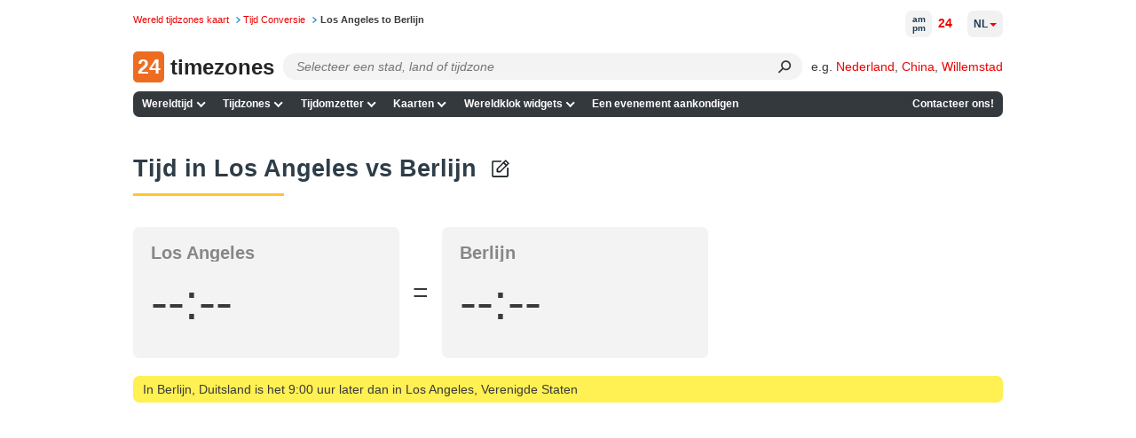

--- FILE ---
content_type: text/html; charset=UTF-8
request_url: https://24timezones.com/nl/difference/los_angeles/berlin
body_size: 39159
content:
<!DOCTYPE html>
<html lang="nl">
<head>
    <meta charset="utf-8">

    <link rel="preconnect" href="https://www.googletagmanager.com"/>
    <link rel="preconnect" href="https://cdn.fuseplatform.net/"/>
    <link rel="preconnect" href="https://browser.sentry-cdn.com/"/>
    <link rel="preconnect" href="https://static.cloudflareinsights.com/"/>
    <link rel="preconnect" href="https://securepubads.g.doubleclick.net"/>
    <link rel="preload" as="script" href="/t?callback=handleServerTime">

    
        <title>Los Angeles tijd naar Berlijn tijd conversie</title>
    

    <meta http-equiv="X-UA-Compatible" content="IE=edge">
    <meta name="viewport" content="width=device-width, initial-scale=1.0">
    <meta name="HandheldFriendly" content="True">
    <meta name="MobileOptimized" content="320">
    
        <meta name="keywords" content="tijdconversie, tijdconversie tabel">
    <meta name="description" content="Tijdsverschil tussen Los Angeles en Berlijn inclusief per uur lokale tijdsverschil tabel">
            <link rel="canonical" href="https://24timezones.com/nl/difference/los_angeles/berlin">
                            
    <meta name="robots" content="index,follow"/>
<meta property="og:locale" content="nl_NL"/>
<meta property="og:type" content="website"/>
<meta property="og:url" content="https://24timezones.com/nl/difference/los_angeles/berlin"/>
<meta property="og:image" content="https://24timezones.com/i/24tz_og.jpg"/>
<meta property="og:image:width" content="1200"/>
<meta property="og:image:height" content="630"/>
<meta property="og:description" content="Tijdsverschil tussen Los Angeles en Berlijn inclusief per uur lokale tijdsverschil tabel"/>
<meta property="og:title" content="Los Angeles tijd naar Berlijn tijd conversie"/>
<meta http-equiv="content-language" content="nl-nl"/>
    <script data-issxg-var>window.isSXG = false</script>

    <link rel="icon" href="/favicon.ico">
    <link rel="shortcut icon" href="/favicon.ico">

    <link rel="apple-touch-icon" href="/apple-touch-icon.png"/>
    <link rel="apple-touch-icon" sizes="57x57" href="/apple-touch-icon-57x57.png"/>
    <link rel="apple-touch-icon" sizes="72x72" href="/apple-touch-icon-72x72.png"/>
    <link rel="apple-touch-icon" sizes="76x76" href="/apple-touch-icon-76x76.png"/>
    <link rel="apple-touch-icon" sizes="114x114" href="/apple-touch-icon-114x114.png"/>
    <link rel="apple-touch-icon" sizes="120x120" href="/apple-touch-icon-120x120.png"/>
    <link rel="apple-touch-icon" sizes="144x144" href="/apple-touch-icon-144x144.png"/>
    <link rel="apple-touch-icon" sizes="152x152" href="/apple-touch-icon-152x152.png"/>
    <link rel="apple-touch-icon" sizes="180x180" href="/apple-touch-icon-180x180.png"/>

    <style type="text/css">body,html{background:#fff}body{color:#3a3a3a;font-family:Helvetica,Arial;font-size:14px;line-height:1.5em;margin:0;min-width:380px;padding:0!important}*{margin-top:0;-webkit-font-smoothing:antialiased;-moz-osx-font-smoothing:grayscale;-moz-box-sizing:border-box}.bg-overlay{align-items:center;display:flex;height:33.33vh;justify-content:center;left:0;opacity:.5;pointer-events:none;position:fixed;top:0;width:100vw;z-index:-1}.bg-overlay:before{color:#777;content:"24 am pm 24 am pm 24 am pm 24 am pm 24 am pm 24 am pm 24 am pm 24 am pm 24 am pm 24 am pm";font-size:4rem;opacity:.01;transform:rotate(45deg);white-space:nowrap}.logo-cover .mob-name{display:none}.logo-cover{display:inline-block}.logo-cover,.logo-cover:link{text-decoration:none}.logo-cover .logo{background:#ed6c20;-webkit-border-radius:5px;-moz-border-radius:5px;border-radius:5px;color:#fff;font-size:23px;height:35px;margin-right:3px;text-align:center;width:35px}.logo-cover .logo,.logo-cover .logo-text{display:inline-block;font-weight:600;line-height:35px;vertical-align:top}.logo-cover .logo-text{color:#252525;font-size:24px}p#path{color:#777;font-size:.7rem;left:0;margin:3px 0 0;position:absolute;top:.57rem;white-space:nowrap}p#path a{text-decoration:none}p#path a,p#path span a{margin-right:.3em;padding-right:.89em;white-space:nowrap}p#path a.last{background:none;color:#3a3a3a;font-weight:700;padding-right:0}p#path a.last:hover{text-decoration:none}div#page{padding-top:3.6rem}.h_table{margin-bottom:.75rem;width:100%}ul#m1{background:#34393e;border-radius:7px;list-style-type:none;margin-left:0;margin-right:0;padding:0;width:100%}ul#m1 li.nav-item{display:inline-block;font-size:.75rem;font-weight:700;line-height:1.5em;margin:0;padding:0;position:relative;white-space:nowrap}@media only screen and (min-width:769px){ul#m1 li.contacts{float:right}}ul#m1 .nav-item>a,ul#m1 .nav-item>span{color:#fff;display:block;padding:.35rem .4rem;text-decoration:none;transition:all .1s ease-in-out}ul#m1 .nav-item>a.curr{background-color:#ffd35b;color:#000}ul#m1 .nav-item:hover>a:not(.curr),ul#m1 .nav-item>a:not(.curr):hover{color:#ffc531}@media only screen and (min-width:769px){.bottom-navigation,.h_table{display:table}.table-tr{display:table-row}.bottom-navigation a,.h_search-td,.h_slogan-td{display:table-cell}.bottom-navigation .table-tr a:first-child{text-align:left}.bottom-navigation .table-tr a:last-child{text-align:right}}.bottom-navigation{clear:both;font-size:.75rem;margin-bottom:.7rem;padding:1rem 0 0;width:100%}.bottom-navigation a{border-bottom:5px solid #34393e;color:#888;padding:.25rem .2rem;text-align:center;text-decoration:none}.bottom-navigation a.curr,.bottom-navigation a:hover{border-color:#ffc531;color:red}span.obligatory{color:red;padding-right:.3em}.fieldRow{display:block;margin-bottom:.7em}.fieldRow *{vertical-align:middle}.fieldRow label{display:inline;font-weight:400;margin:0}.subField{margin-right:.6em;white-space:nowrap}.subField label{margin-right:.3em}.subField .last,.subField.last{margin-right:0}.subField *{margin-right:.2em}.lastFieldRow{margin-bottom:1.4em}a.addToFavorites{background-repeat:no-repeat;display:block;height:24px;margin-bottom:1.2em;min-height:24px;padding-left:32px}div#header{border-bottom:1px solid #ccc;color:#666;margin-bottom:3px;padding:0 .45em 0 260px}div#header p{margin:0}div#leftCol{float:left;width:610px}.clearfix:after{clear:both;content:".";display:block;height:0;visibility:hidden}.clearfix{display:block}*+html .clearfix{zoom:1}.switch-format{display:inline-block;padding-bottom:5px}.current-time{background:#f3f3f3;border-radius:7px;color:#878787;font-size:24px;margin-bottom:15px;margin-right:15px;max-width:357px;padding:15px 10px 11px 20px;position:relative}.current-time .time{color:#000;font-size:62px;padding:5px 0 10px}.current-time .time span{position:relative}.current-time .time span:nth-child(3){color:#b7b7b7;font-size:38px;font-weight:400}.current-time sup{color:#000;display:inline-block;font-size:1.125rem;font-weight:400;line-height:1.3em;margin-top:.5rem;padding-left:8px;text-transform:uppercase;vertical-align:top}.current-time .time span:first-child:after,.current-time .time span:nth-child(3):before{content:":";display:inline-block}.current-time p{line-height:1.2em;margin:0}.time+p{font-size:20pt}.next-to-banner{border-radius:7px}@media only screen and (min-width:769px){.next-to-banner{float:left;margin-bottom:15px;margin-right:10px;max-height:250px;overflow:hidden;width:58%}.next-to-banner .current-time{box-sizing:border-box;font-size:24pt;height:250px;margin-bottom:0;margin-right:0;max-width:452px;padding-top:28px}.full-mode .current-time .time span:nth-child(3):after,.full-mode .next-to-banner .current-time .time span:nth-child(3){font-size:95px}.full-mode .current-time sup{display:inline-block;margin-top:12px;vertical-align:top}.full-mode .current-time #cityClock p,.full-mode .next-to-banner .current-time p{font-size:27pt}.next-to-banner .current-time .time{font-size:5rem;line-height:1em}.next-to-banner .current-time .time span:nth-child(3){font-size:60px}.next-to-banner .current-time sup{font-size:2rem}.full-mode .next-to-banner .current-time{max-width:none}.current-time .location-name{overflow:hidden;text-overflow:ellipsis;white-space:nowrap}}#countdown-div .fullscreen-ico,.next-to-banner .fullscreen-ico{background-size:cover;cursor:pointer;display:block;height:24px;opacity:.5;position:absolute;right:5px;top:5px;width:24px}.full-mode{overflow:hidden}.full-mode .next-to-banner{background:#f3f3f3;bottom:0;float:none;height:auto;left:0;margin-bottom:0;max-height:none;position:fixed;right:0;top:0;width:auto;z-index:9999}.full-mode .current-time{margin-top:-150px;top:49%;z-index:999}.full-mode .current-time #cityClock,.full-mode .current-time>p{margin-left:auto;margin-right:auto;max-width:650px}#countdown-div.full-screen .fullscreen-ico,.full-mode .next-to-banner .fullscreen-ico{height:38px;position:fixed;right:20px;top:20px;width:38px}#countdown-div.full-screen .fullscreen-ico,.full-mode .next-to-banner .fullscreen-ico:hover{opacity:1}.full-mode .addthis-smartlayers{display:none}@media (min-width:769px){.full-mode .current-time .time *{font-size:1.8em;line-height:1.1em}.full-mode .current-time .time span:nth-child(3){font-size:4rem}.full-mode .current-time .time sup{font-size:2rem}}@media (max-width:768px){.full-mode .current-time,.full-mode .next-to-banner .current-time{margin:0;max-width:none}#countdown-div.full-screen .fullscreen-ico,.full-mode .next-to-banner #fullscreen-ico{height:24px;width:24px}.full-mode .next-to-banner .current-time{margin-top:-58px}.full-mode .current-time #cityClock,.full-mode .current-time>p{max-width:310px}.full-mode .current-time .time{margin-top:15px}.full-mode .current-time{line-height:26px}.full-mode .current-time *{font-size:1.65em}.full-mode .current-time p{font-size:22px}.full-mode .current-time sup{font-size:35px}.full-mode .current-time .time span:nth-child(3){font-size:40px}#countdown-div.full-screen .fullscreen-ico,.full-mode .next-to-banner .fullscreen-ico{height:24px;width:24px}}.full-width .current-time{color:#000;font-family:Helvetica,Roboto,Arial;font-size:.875rem;margin-right:0;max-width:none;padding:1rem 2rem;text-align:center}.full-width .current-time .time,.full-width .current-time .time *{text-align:center}.full-width .current-time p{font-size:.875rem}.full-width .current-time a{color:#1f88d3}#countdown-div.full-screen .fullscreen-ico,.full-width .fullscreen-ico{background-size:cover;cursor:pointer;display:block;height:24px;opacity:.5;position:absolute;right:7px;top:7px;width:24px}.full-width .current-time .time{font-size:3rem;font-weight:700;line-height:1.3em}.current-time .time span:nth-child(3){font-size:2.5rem}.color-red{color:red}.current-time .city-name{display:block;font-size:1.875rem;line-height:1.2em}.current-time .city-day{display:block;font-size:1.5rem;line-height:1.2em}@media (min-width:769px){.current-time .city-name__col{left:2rem;position:absolute;text-align:left;top:2rem;width:30%}.current-time .city-day__col{position:absolute;right:2rem;text-align:right;top:2.15rem;width:30%}.current-time .city-day__col span{text-align:right}.full-width .current-time .time{padding:0 30% .5rem}}@media (max-width:768px){.full-width .current-time{padding:2.4rem 2rem 1.3rem}.full-width .current-time p{font-size:.75rem}.current-time .city-name{font-size:1.5rem;padding-bottom:.2rem}.full-width .current-time .time{font-size:2.8rem}.current-time .city-day{padding-top:1rem}.full-width .current-time .time{padding-top:0}.current-time sup{margin-top:.55rem}}div.mapSkeleton{background:-webkit-linear-gradient(top,#a6bcda,#779ccd 15.49%,#4c7ec0 31.79%,#316cb9 44.53%,#2765b6 52.04%,#326cb9 59.06%,#4e80c1 71.23%,#7b9fce 86.95%,#a6bcda);background:linear-gradient(180deg,#a6bcda,#779ccd 15.49%,#4c7ec0 31.79%,#316cb9 44.53%,#2765b6 52.04%,#326cb9 59.06%,#4e80c1 71.23%,#7b9fce 86.95%,#a6bcda);border-radius:6px;display:flex;margin:0;position:relative}.preloaderContainer{align-items:center;bottom:0;color:#fff;display:flex;flex-direction:row;font-weight:700;justify-content:center;left:0;position:absolute;right:0;top:0}#mapAppPreloader{color:#fff;font-weight:700;height:100%;position:relative}#mapAppPreloaderInner{left:50%;position:absolute;top:50%;-webkit-transform:translate(-50%,-50%);-ms-transform:translate(-50%,-50%);transform:translate(-50%,-50%)}.loading_dots{font-size:1em;line-height:1;padding:0 0 .175em .55em;width:2.75em}.loading_dots span{-webkit-animation:loading_dots 1s linear infinite;-moz-animation:loading_dots 1s linear infinite;-ms-animation:loading_dots 1s linear infinite;animation:loading_dots 1s linear infinite;background:transparent;border-radius:50%;box-shadow:inset 0 0 1px rgba(0,0,0,.3);display:inline-block;height:.5em;width:.5em}.loading_dots span:nth-child(2){-webkit-animation-delay:.33s;-moz-animation-delay:.33s;-ms-animation-delay:.33s;animation-delay:.33s}.loading_dots span:nth-child(3){-webkit-animation-delay:.66s;-moz-animation-delay:.66s;-ms-animation-delay:.66s;animation-delay:.66s}@-webkit-keyframes loading_dots{0%{background:transparent}50%{background:#fff}to{background:transparent}}@-moz-keyframes loading_dots{0%{background:transparent}50%{background:#fff}to{background:transparent}}@-ms-keyframes loading_dots{0%{background:transparent}50%{background:#fff}to{background:transparent}}@keyframes loading_dots{0%{background:transparent}50%{background:#fff}to{background:transparent}}div#wt_leftCol{border-radius:7px;float:left;overflow:hidden;width:670px}div#page{margin:0 auto;max-width:980px;min-width:250px;position:relative}div#rightCol{float:right;overflow:hidden;width:220px}div#wt_rightCol{float:right;overflow:hidden;width:165px}.wt_rightCol_ad,.wt_rightCol_adLarge{display:block;height:600px;width:160px}.wt_rightCol_adLarge{height:1200px}.home_sidebar_ad{display:block;height:1200px;width:260px}div.ad_block_top,div.ad_link_block_top{display:inline-block;margin-bottom:15px;min-height:15px;min-width:125px;width:100%}div.map_description{width:75%}div.sidebar{float:right;padding-top:5px;width:20%}.sticky{top:0}@media only screen and (min-width:769px){.sticky{position:sticky}}div.cMap_leftCol{float:left;overflow:hidden;width:165px}div.cMap_rightCol{float:right;overflow:hidden;width:810px}.footer-text{color:#3a3a3a;font-size:.75rem;line-height:1.2em;margin-bottom:.5rem}.footer-text br{display:none}p.copyrights{color:#3a3a3a;font-size:.85rem;line-height:1.2em;padding:1rem 0;text-align:center}p.copyrights a{color:#1f88d3}.footer-slogan{padding-left:30px}p#logo{bottom:-.1rem;left:0;margin:0;position:absolute}.h_search-td{position:relative;width:85%}.h_slogan-td{padding-left:1.4rem;text-align:right;vertical-align:middle;white-space:nowrap}.h_slogan-td p#slogan{font-size:.75rem;line-height:1.1em;margin:0;padding:0}.po_r{position:relative}.search-form{margin-left:165px}.search-form .select2-container .select2-selection--single{height:30px}.search-form .select2-container--default .select2-selection--single{background:#fafafa;border-color:#dcdcdc;border-radius:7px}.search-form .select2-container--default .select2-selection--single .select2-selection__arrow,.search-form .select2-container--default .select2-selection--single .select2-selection__arrow b{display:none}.search-form .select2-container--default .select2-selection--single .select2-selection__rendered{line-height:1.5em;padding-left:.5rem;padding-right:.5rem}.search-form .select2-container--default .select2-selection--single .select2-selection__placeholder{display:inline-block;font-style:italic;padding-top:.25rem;vertical-align:top}.search-form .select2-dropdown{background:none;border-color:#edeced;margin-top:-30px}.search-form .select2.select2-container{width:100%!important}.search-form .select2-container--default.select2-container--open.select2-container--below .select2-selection--multiple,.search-form .select2-container--default.select2-container--open.select2-container--below .select2-selection--single,.search-form .select2-container--open .select2-dropdown--below{border-radius:7px}.search-form .select2-search--dropdown{display:block;height:30px;margin-right:30px;padding:0 0 0 4px;position:relative}.search-form .select2-container--default .select2-search--dropdown .select2-search__field{-webkit-appearance:none;background:#fafafa;border:transparent;-webkit-box-shadow:none;-moz-box-shadow:none;box-shadow:none;font-size:.9rem;height:25px;line-height:28px;margin-top:3px;padding:0 5px}.search-form .select2-container--default .select2-search--dropdown .select2-search__field:focus{outline:none;outline-color:transparent;outline-style:none}.search-form .select2-results__option{margin-bottom:0;padding-left:10px}.search-form select{opacity:0;width:100%}.search-form .select2-results{background:#edeced}.search-form .select2-results__option.select2-results__message{display:none}@media only screen and (max-width:925px){.logo-cover .desktop-name{display:none}.logo-cover .mob-name{display:block;display:inline}.search-form{margin-left:80px}}@media only screen and (max-width:768px){.search-form .select2-container .select2-selection--single{height:32px}}.h_table+.clearfix{border:none}ul#m1 .lang-item{text-transform:uppercase}@media only screen and (min-width:769px){ul#m1{position:relative}ul#m1 .lang-item{background:none;border:none;color:#000;min-width:200px;position:absolute;right:0;top:-91px}ul#m1 .lang-item a{display:inline-block;font-size:.7rem;font-weight:700;padding:0;text-decoration:none}ul#m1 .lang-item .nls,ul#m1 .lang-item strong{font-size:.7rem}}ul#m1 .lang-item .nls,ul#m1 .lang-item strong{color:#000}div div.dataBlock{background-position:100% 100%;background-repeat:no-repeat;margin-bottom:1.2em;padding:.9em 15px 1px 10px;text-align:left}div.dataBlock h2{font-size:1rem}div.dataBlock div.hSeparator{background-color:#000}div.dBColor1{background-color:#ffeb72}div.dBColor2{background-color:#f0fbd3}div.dBColor3{background-color:#d9e4fb}div.dBColor4{background-color:#cfc}div.dBColor5{background-color:#a5c8f2}div.dBColor6{background-color:#e6f0ff}dl.news dt{font-size:1.1em;font-weight:700;margin-bottom:.2em}dl.news dd{margin:0 0 .8em;padding:0}dl.news dd a:hover,dl.news dd a:link,dl.news dd a:visited{color:#000;text-decoration:none}dl.news dd a:hover{color:#009}dl.clock-widgets-faq dt{font-size:1em;font-weight:700;margin-bottom:.2em}dl.clock-widgets-faq dd{margin:0 0 .8em;padding:0}p.moreLink{font-size:.9em;text-align:right}table.dataTab1{background-color:#eee;border:1px solid #aab;border-collapse:collapse}table.dataTab1 td,table.dataTab1 th{border-right:1px solid #bbc;padding:.2em .6em}table.dataTab1 tr.odd{background-color:#ddd}table.dataTab1 ul{list-style-position:inside;margin:0;padding:0}.floatLeft,.floatRight{margin:0 1em .6em}.floatLeft{float:left;margin-left:0}.floatRight{float:right;margin-right:0}a{color:#e00;text-decoration:none}a:hover{color:#c00}a:link.nls,a:link:hover.nls,a:visited.nls{color:#000;font-weight:700;text-decoration:none}button{background-color:#fff;background-repeat:repeat-x;border:1px solid #888;font-size:1.1em;padding:0 .3em;text-align:center}button.color1{background-color:#b6d0db;border-color:#b6d0db}button.color2{background-color:#c7ccff;border-color:#c7ccff}button.color3{background-color:#75aaff;border-color:#008}form{margin:0}h1.clearfix{border-bottom:none;font-size:1.8em;padding-top:12px}h2 a:link,h2 a:visited{color:#000}h2 a:link:hover{color:#c00}h2.hiddenLink a:link,h2.hiddenLink a:visited{text-decoration:none}h3{font:700 1.1em Tahoma,Arial,Helvetica,sans-serif;margin-bottom:.6em}.page-heading,h1{clear:both;color:#2e3d48;font:700 1.7em/1.7em sans-serif,Tahoma,Arial,Helvetica;font-size:1.7rem;line-height:1.7em;margin-bottom:.7em;padding-bottom:.5rem;padding-top:.5rem;position:relative;text-align:left}.page-heading:after,h1:not(:empty):after{background:#ffc531;bottom:0;content:"";display:block;height:3px;left:0;position:absolute;width:170px}.page-subheading{color:#000;font:700 1.3rem Helvetica,Tahoma,Arial;padding:.7rem 0;position:relative;text-align:left}.page-subheading:after{background:#ffc531;bottom:0;content:"";display:block;height:3px;left:0;position:absolute;width:170px}#leftCol+h2{clear:both}.map_description,.max-width2{font-size:.9rem}img,table{border:0}label{display:block;font-weight:700;height:auto;margin-bottom:.2em}li{margin-bottom:.3em}table td,table th{vertical-align:top}.genericBlock,.hSeparator,address,blockquote,dl,ol,p,ul{margin-bottom:1.2em}div.fClearer,div.hSeparator{background-color:#ccc;height:1px;overflow:hidden}div.fClearer{clear:both;visibility:hidden}div.tableContainer{width:100%}.hl{color:#2b5ea4}.small{font-size:.9em}.big{font-size:1.1em}.nowrap{white-space:nowrap}div.MakeTime{border-top:1px solid #afafaf;font-family:Verdana,Arial,Tahoma,sans-serif;font-size:8pt;padding-top:8px;text-align:left}.at4-share-count-container{text-align:center}.time_line_row{background-color:#ddd;margin:5px auto 0;overflow:hidden;width:60%}.time_line_cell{line-height:23px;width:50%}.time_line_from{float:left}.time_line_from .time_line_item{padding-right:20px;text-align:right}.time_line_to{float:right}.time_line_item{padding-left:5px}.clock_banner2{display:block;float:right;height:250px;max-width:300px;overflow:hidden}.clock_banner{height:150px;overflow:hidden}.clock_block{max-width:780px;width:100%}.max-width{max-width:860px}.max-width,.max-width2{margin-left:auto;margin-right:auto}.max-width2{max-width:810px}.pad0l{padding-left:13px}.text-center{text-align:center}.choose-clock{margin-top:30px}.choose-clock .clearfix{border:none}.row{margin:0 -15px}.row.clearfix{border-bottom:none;margin:0}.choose-clock .col-sm-4:last-child .clock-title{margin-bottom:20px}.type-clock-wrap{background:#f2f2f2;margin:0 15px 30px;max-width:310px;position:relative;text-align:center}.type-clock-inner{line-height:1.3em;min-height:220px;padding:12px 22px 55px;text-align:center}.digital-clock-inner{padding:12px 0 55px}.clock-title{font-size:18px;font-weight:700;line-height:1.5em;padding-bottom:5px;text-align:center}.type-clock-wrap .analog-clock-wrap{background:#f2f2f2;display:inline-block;padding:5px;text-align:center}.analog-clock-wrap a{text-decoration:none}.type-clock-wrap .text-clock-text{font-size:1.05em}.text-clock-text a:link,.text-clock-text a:visited{color:#878787}.type-clock-wrap .button{bottom:15px;left:50%;margin-left:-46px;position:absolute}.type-clock-wrap .w24tz-current-time{border:4px solid #fff!important;margin:20px 0 0!important}.button,.button:link{border:1px solid #098bc4;border-radius:4px;color:#fff;cursor:pointer;display:inline-block;padding:7px 20px 6px;text-decoration:none;vertical-align:top}.button:link:hover,.button:visited{color:#fff}.button.btn-blue{background:#169bd5}.button.btn-blue:hover{background:#1093cc}.button.btn-green{background:#093;border:1px solid #028b2f}.button.btn-green:hover{background:#028b2f}.form-group label{padding:10px 0 2px}.sub-title+.form-group label{padding-top:2px}.form-group #widget-code{display:block;height:160px;width:100%}.select-location{border:1px solid #ccc;color:#b7b7b7;margin-bottom:10px;padding:4px 5px}.select-location .tag{background:#d9e4fb;-webkit-border-radius:3px;-moz-border-radius:3px;border-radius:3px;color:#000;display:inline-block;padding:7px 20px 6px;vertical-align:top}.select-location input{border:1px solid #fff;margin-top:0;padding-left:10px}.radio-tabs.clearfix{border:none}.radio-tabs .radio-tab{float:left;position:relative}.radio-tab label{background:#eee;border:1px solid #ccc;cursor:pointer;left:1px;margin-left:-1px;min-width:90px;padding:7px 10px 6px;position:relative;text-align:center}.radio-tab [type=radio]{display:none}[type=radio]:checked~label{background:#b9caed;border-color:#97add9;z-index:2}[type=radio]:checked~label~.content{z-index:1}.radio-tabs .radio-tab:first-child label{-webkit-border-bottom-left-radius:3px;-webkit-border-top-left-radius:3px;-moz-border-radius-topleft:3px;-moz-border-radius-bottomleft:3px;border-bottom-left-radius:3px;border-top-left-radius:3px}.radio-tabs .radio-tab:last-child label{-webkit-border-bottom-right-radius:3px;-webkit-border-top-right-radius:3px;-moz-border-radius-topright:3px;-moz-border-radius-bottomright:3px;border-bottom-right-radius:3px;border-top-right-radius:3px}.display-inline{display:inline-block;padding-right:15px;vertical-align:top}.form-control{width:100%}.display-inline .form-control{width:225px}.form-group .form-control{height:28px}.form-errors{color:red;display:none;padding-left:15px}.sub-title{font-size:18px;font-weight:700;padding:24px 0 10px}h2.sub-title{font-family:Arial,Helvetica,sans-serif;font-size:18px;margin:0}p.preview-text{margin:20px 0 0}.sub-title_big{font-size:20px;font-weight:700;padding:24px 0 10px}.preview-clock{border:1px dashed #ccc;border-radius:7px;margin-bottom:10px;margin-right:15px;padding:150px 30px 0}.preview-clock.preview-analog{min-height:315px;padding-top:50px;text-align:center}.preview-clock .current-time{margin:0 auto}.preview-clock iframe{border:none}.terms{padding-bottom:25px;padding-right:15px}.terms .genericBlock{font-size:1.15em}.col-sm-3 .genericBlock .button.btn-green{display:block;font-size:1.7em;margin:33px auto 20px;max-width:250px;padding:15px 10px 14px;width:100%}.button.copy-to-clipboard{margin:15px 0}a.grey{color:#000}a.grey:hover{color:#c00;text-decoration:none}.current-time a{color:#878787;text-decoration:none}.get-code a{color:#000}#widget-code-wrapper{display:none}ul.line-li li{list-style:none;position:relative}ul.line-li li:before{content:"-";display:block;left:-13px;position:absolute;top:-1px}.clock-generator_text{padding-bottom:70px}.clock-generator_text h3{margin-bottom:1em}div.infoRow{font-size:.8rem}@media only screen and (min-width:769px){.col-sm-3{float:left;width:25%}.col-sm-4{float:left;width:33.3333%}.col-sm-6{float:left;width:50%}.col-sm-8{float:left;width:66.6666%}.col-sm-9{float:left;width:75%}.other-clock .row{text-align:center}.other-clock .col-sm-4{display:inline-block;float:none;vertical-align:top;width:34.4%}.clock-generator_text p{max-width:370px;padding-right:15px}.column-gap-3{-webkit-column-count:3;-moz-column-count:3;column-count:3}.column-gap-2,.column-gap-3{-webkit-column-gap:5%;-moz-column-gap:5%;column-gap:5%;vertical-align:top}.column-gap-2{-webkit-column-count:2;-moz-column-count:2;column-count:2}.break-avoid{width:100%;column-break-inside:avoid;-webkit-column-break-inside:avoid}.column-gap-3 .page-subheading:after,.column-gap-3 h2:after{right:0;width:auto}}.column-gap-2,.column-gap-3{line-height:1.3em}.column-gap-2 ul,.column-gap-3 ul,ul.no-list{list-style:none;padding-left:0}.column-gap-2 ul li,.column-gap-3 ul li,ul.no-list li{margin-bottom:.45rem}@media only screen and (max-width:768px){.type-clock-wrap{margin:0 auto 20px}#page .sub-title_big{font-size:18px}.preview-clock{padding-top:100px}.preview-clock iframe{height:180px}h1.clearfix{font-size:1.5em}.terms .genericBlock{font-size:1em}.col-sm-3 .genericBlock .button.btn-green{font-size:1.5em}.clock-generator_text{padding:20px 0}.choose-clock{margin:25px 0 30px}div.cMap_leftCol,div.cMap_rightCol{float:none;width:100%}}@media only screen and (max-width:540px){.get-code{padding-top:15px}.get-code .genericBlock{margin-bottom:10px;text-align:center}.display-inline{display:block;padding-right:0}.display-inline .form-control{width:100%}}table.promo-table{margin-bottom:1.2em}td.promo{padding:.9em 15px 1px 10px}.capital{background-color:#fff053;border-radius:7px;margin-top:10px;padding:.3em .8em}.infoRow .text-clock{margin-right:-12px}.text-clock>strong{font-size:1.2em}.margin-top-10{margin-top:10px}.margin-bottom-10{margin-bottom:10px}.margin-bottom-15{margin-bottom:15px}div[id^=div-gpt-ad],div[id^=google_ads_iframe]{text-align:center}table.recent-transitions{border:1px solid #ddd;border-collapse:collapse;border-spacing:0;width:100%}.recent-transitions td,.recent-transitions th{padding:6px;text-align:center}.recent-transitions td:first-child,.recent-transitions th:first-child,td ul li{text-align:left}.recent-transitions tr:nth-child(2n){background-color:#f2f2f2}.npa-code-cities-list{-webkit-columns:2;-moz-columns:2;column-count:2;list-style-position:inside;list-style-type:disc;margin-left:10px;max-width:300px;padding:0}.noselect{-webkit-touch-callout:none;-webkit-user-select:none;-moz-user-select:none;-ms-user-select:none;user-select:none}.main-page-clock .fullscreen-ico{display:none}.enum-sp{line-height:1.5rem;padding-right:8px}.enum-sp:not(:last-child):after{content:","}.search-submit{background:transparent;border:none;border-bottom-right-radius:14px;border-top-right-radius:14px;bottom:0;cursor:pointer;height:30px;margin-right:15px;position:absolute;right:0;top:0;width:30px}.search-submit:after{color:#3b3b3b;content:"⚲";display:inline-block;font-size:20px;transform:rotate(45deg)}.search-submit:focus{border:none;outline:none}.ad-container-diff,.ad-container-top,.ad-container-wtd{align-items:center;display:flex;justify-content:flex-start}.ad-container-side{min-height:600px}.ad-container-top-index,.ad-container-wtd{align-items:center;display:flex;height:250px;justify-content:center;width:100%}.map-ad-container{display:flex;justify-content:center}.toc-container{margin-bottom:10px;min-height:360px}.ad-container-square{align-items:center;display:flex;height:250px;justify-content:flex-start}@media only screen and (max-width:766px){.ad-container-top{height:250px;justify-content:center}.ad-container-top-index{height:100px}.ad-container-wtd{height:280px}.ad-container-diff{height:280px;justify-content:center}}@media only screen and (min-width:767px){.ad-container-top{height:100px}.ad-container-diff{height:250px}}.links-container{display:flex;flex-wrap:wrap;margin-bottom:15px}@media only screen and (min-width:769px){.links-container a{line-height:1.5rem;padding-right:8px}.links-container a:not(:last-child):after{content:","}}@media only screen and (max-width:768px){.links-container a{font-size:17px;padding:8px 6px;text-decoration:none}.time-page-checkbox{margin:15px 0;-ms-transform:scale(1.5);-moz-transform:scale(1.5);-webkit-transform:scale(1.5);-o-transform:scale(2);transform:scale(1.5)}.bottom-navigation a{margin:5px 0}.city-link{font-size:18px;margin:6px 0}.city-link,.city-link a{padding:5px 0}.abbreviation-link{font-size:20px;padding:5px 0}.abbreviation-link a{padding:5px 0}.popular-link{font-size:18px;padding:5px 0}.popular-link a{padding:5px 0}.diff-table td{margin:7px 0}.diff-table .col-c1{margin:0 0 10px}.diff-title{margin-bottom:10px}}#time-format-switcher-12,#time-format-switcher-24{background:none;border:none;color:red;cursor:pointer;outline:none}#time-format-switcher-12:hover,#time-format-switcher-24:hover{text-decoration:none}.transitions-table{background-color:#eee;border:1px solid #aab;border-collapse:collapse;font-size:15px;margin-bottom:20px;text-align:center;width:100%}.transitions-table th{border-bottom:1px solid #aab;padding:2px 10px}.transitions-table td:first-child,.transitions-table th{background-color:#ddd;font-weight:700}.transitions-table td{border-bottom:1px solid #aaa;padding:4px 0}.row-divider{border-top:3px solid #aaa}@media only screen and (max-width:767px){.transitions-table.desktop{display:none}.transitions-table.mobile{display:table}.transitions-table tr{display:flex!important}.transitions-table th{padding:8px 5px!important;width:50%}}@media only screen and (min-width:768px){.transitions-table.mobile{display:none}}.infoRowTitle{border-radius:7px}.infoRowTitle a{color:inherit;text-decoration:none}.h_table{min-height:30px}@media only screen and (max-width:768px){.h_search-td{min-height:32px}}.choices-inner{display:none}.choices-list{background:#edeced;border-radius:7px;border-top:4px solid #84a6c8;box-shadow:0 25px 60px rgba(0,0,0,.25);box-sizing:border-box;color:#203a53;left:0;max-height:200px;overflow:auto;padding:.6rem;position:absolute;top:0;width:100%;z-index:10}div.choices{pointer-events:none}div.choices *{pointer-events:auto}.choices-list::-webkit-scrollbar{width:5px}.choices-list::-webkit-scrollbar-thumb{background:rgba(32,58,83,.7);border-radius:7px}.choices-list::-webkit-scrollbar-thumb:hover{background:#203a53}.choices-list_dropdown{flex-direction:column;justify-content:center;max-height:unset;overflow:unset;top:unset}.choices-item,.choices-list_dropdown{display:flex;position:relative;visibility:hidden}.choices-item{align-items:center;cursor:pointer;flex-direction:row;font-size:14px;margin:0;padding:.35rem .4rem;word-break:break-all}.choices-item i{align-items:center;display:flex;height:100%;justify-content:center;margin-left:auto;width:32px}.choices-item:hover{cursor:pointer}.choices-item.is-highlighted{background-color:#ffcea0}.search-inner{display:flex;flex-direction:column;font-size:14px;justify-content:center;line-height:21px;max-height:30px;width:100%}.choices-list_dropdown.is-active .choices-item,.choices-list_dropdown.is-active .choices-list{visibility:visible}.choices-input{display:none}.choices:after{display:none!important}.search-input{background-color:#f3f3f3;border:none;border-radius:14px;box-sizing:border-box;height:30px;outline:none;padding:0 15px;width:100%}.search-input::placeholder{font-size:14px;font-style:italic;width:90%}.search-input::-webkit-input-placeholder{font-size:14px;font-style:italic;width:90%}.search-input:placeholder-shown{overflow:hidden;text-overflow:ellipsis;white-space:nowrap}.search-form{height:30px}.no-choices{display:none}.choices__item--disabled{cursor:default}.choices__item--disabled:hover{background-color:unset;color:inherit;cursor:default}.message-container{height:0;position:relative;width:100%}.search-message{align-items:center;background-color:#fff;border:1px solid #aaa;border-radius:7px;box-sizing:border-box;color:#3a3a3a;display:none;height:30px;padding:0 0 0 5px;position:absolute;top:-1px;width:100%;z-index:11}.event-time::-webkit-calendar-picker-indicator{opacity:0}.mc-calendar{display:none}.mc-date{vertical-align:middle}.time-page-container{display:flex;flex-direction:row;justify-content:space-between}.time-page-content{max-width:780px}.time-page-content img{max-width:100%}.time-page-container .sticky{align-self:flex-start;margin-bottom:1.2em}.search-input:focus{box-shadow:inset 0 0 0 2px #1f88d3}.header-content{align-items:center;display:flex;flex-direction:row;justify-content:space-between;margin-bottom:10px}.search-container{flex:1;height:30px;padding:0 10px;position:relative}.search-container select{display:none!important}.menu-icon{background:url(/i/menu.svg);display:none;height:30px;width:30px}.event-search{border-radius:4px}.event-search:focus{border-color:#0d8dff;box-shadow:none}.desktop-event-time,.mobile-event-time{display:none!important}@media only screen and (max-width:980px){.time-page-container{flex-direction:column;justify-content:unset}.time-page-content{max-width:unset}.time-page-container .sticky{align-self:center}}@media only screen and (max-width:768px){.ad-container-side{display:none}.search-input{background-color:#fff;box-shadow:inset 0 0 0 1px #cdcdcd}.example-links{display:none}.search-container{padding:0 10px}.header-content{margin-bottom:0;width:95%}.header-container{align-items:center;background-color:#f3f3f3;box-shadow:0 4px 24px rgba(0,0,0,.12);display:flex;flex-direction:row;height:65px;justify-content:center;left:0!important;position:fixed;top:0!important;width:100%;z-index:999}.menu-icon{display:block}.mobile-event-time{display:block!important}}@media only screen and (max-width:365px){.adsense-container-top{min-height:250px}}@media only screen and (min-width:366px){.adsense-container-top{min-height:280px}}@media only screen and (min-width:769px){.desktop-event-time{display:block!important}}.event-search,.event-time{background-color:#fff!important}</style>    <style type="text/css">.btn-group{padding:17px 0 16px;text-align:right}.clearfix{border-bottom:1px solid #ccc;clear:both;margin-bottom:3px}.lang{padding-left:5px;text-align:right}.lang a,.lang strong{display:inline-block;margin-right:.3rem}.ico-lang,.ico-menu,ul#m1 li.close,ul#m2 li.close{display:none}@media only screen and (max-width:1024px){#mapPlaceholder #loader2{width:100%!important}}@media only screen and (max-width:1040px){div#page{max-width:none;padding-left:15px;padding-right:15px;width:auto!important}ul#m1 .lang-item{right:0}p#path{left:15px}}@media only screen and (max-width:1010px){#mapPlaceholder #loader2{height:350px!important;width:100%!important}}@media only screen and (max-width:768px){.page-heading,h1{font-size:1.6rem;line-height:1.5em}.page-heading:after,h1:after{width:165px}.page-subheading,h2{font-size:1.4rem;line-height:1.5em}.page-subheading:after,h2:after{width:165px}.footer-text{text-align:center}ul#m1 .lang-item a{text-decoration:none}.lang{padding-bottom:1rem;padding-top:1rem;text-align:left!important;white-space:normal}ul#m1 .lang a,ul#m1 .lang strong{display:inline-block;font-size:.9rem;font-weight:700;margin:1px;padding:5px 0;text-align:center;vertical-align:top;width:40px}ul#m1 .lang-item .nls,ul#m1 .lang-item strong{color:#ed6c20}.ico-menu{cursor:pointer;display:block;font-size:19px;height:21px;position:fixed;right:15px;text-transform:uppercase;top:1.5rem;width:24px;z-index:999}.ico-menu:before{border:3px solid #1f88d3;border-width:3px 0;height:4px;top:0}.ico-menu:after,.ico-menu:before{content:"";display:block;left:0;position:absolute;width:24px}.ico-menu:after{border-top:3px solid #1f88d3;top:14px}div#page{padding-top:5.5rem}.h_search-td{width:100%}.h_slogan-td{display:none}#page .h_table{background:#f3f3f3;box-shadow:0 4px 24px rgba(0,0,0,.12);left:0!important;padding:1.05rem 3rem 1rem 1rem;position:fixed;right:0;top:0!important;width:auto;z-index:998}p#logo{bottom:.08rem}.bottom-navigation{width:auto}.btn-group,p#path{display:none}div#header{padding-bottom:15px}.clearfix{margin-bottom:15px}ul#m1 .fa-angle-down{right:1rem;top:1rem}body.opened-menu{overflow:hidden}ul#m1{background:#1c2125;bottom:-16px;display:none;left:0;position:fixed;right:0;top:0;z-index:100500}ul#m1.open-menu{display:block;overflow:scroll}ul#m1 li.nav-item{display:block;font-size:1.125rem}ul#m1 li.contacts{border-top:1px solid #f7f7f7;margin-top:1.125rem;padding-top:1rem}ul#m1 li.contacts+li.contacts{border-bottom:1px solid #f7f7f7;border-top:none;margin-top:0;padding-bottom:1rem;padding-top:0}ul#m1 .nav-item>span,ul#m1 li.nav-item a.curr{background:none;color:#ed6c20}ul#m1 li.close{background:none;display:block;font-size:24px;text-align:right}ul#m1 li.close span{cursor:pointer;display:inline-block;font-family:Arial;padding:2rem 20px .5rem .5rem}.current-time{margin-left:auto;margin-right:auto}.current-time p{font-size:16px}.current-time .time{font-size:42px;line-height:32px}.next-to-banner .current-time{max-width:450px}#page>table:first-child td a:first-child img{height:auto;vertical-align:middle;width:93px}.bottom-navigation{background:#272c31;margin-bottom:1.2rem;margin-left:-15px;margin-right:-15px;padding:1rem}.bottom-navigation a{border:none;color:#fff;display:block;font-size:.75rem;padding:.2rem 0;text-align:left}.bottom-navigation a.curr,.bottom-navigation a:hover{color:#ffc531}body{font-size:14px;line-height:19px}div#leftCol,div#rightCol,div#wt_leftCol,div#wt_rightCol,h3.infoRowTitle{float:none;width:100%}h3.infoRowTitle{margin-right:0;margin-top:5px}div.infoRow{float:none;padding:0;width:100%}table:not(.dataTab1):not(.mc-table){width:100%}table:not(.dataTab1):not(.mc-table) td,table:not(.dataTab1):not(.mc-table) tr{display:block;vertical-align:top;width:100%}.addthis_toolbox a.at300m span{margin-right:5px;vertical-align:middle}.addthis_toolbox .addthis_separator{display:none!important}.addthis_toolbox a{float:left;height:36px;padding:0!important}.addthis_toolbox .at-icon-wrapper{height:30px!important;margin:0 10px;text-align:center;width:30px!important}.addthis_toolbox .at-icon-wrapper .at-icon{margin-top:6px}#leftCol>div:first-child a img{height:auto;margin-bottom:10px;width:150px}#page>div{float:none!important;font-size:15px;left:auto;top:auto}#page table td{text-align:center!important}#page table.recent-transitions td{text-align:left!important}table{border:0;border-collapse:collapse;border-spacing:0;vertical-align:baseline}table.dataTab1 td,table.dataTab1 th{padding:.4em .6em}#mapPlaceholder #loader2{height:auto!important;width:100%!important}.dataBlock iframe{width:100%!important}table td #main{display:block;margin:0 auto}.genericBlock input[type=text],.genericBlock select,.genericBlock textarea{width:100%!important}div.ad_block_top,div.ad_link_block_top{display:block}.home_sidebar_ad,.wt_rightCol_ad,.wt_rightCol_adLarge{display:none}.clock_block{width:100%}.clock_banner{margin-bottom:10px;width:100%}.clock_banner2{float:none;margin:0 auto;width:100%}.logo-cover .logo{font-size:1.3rem;height:30px;line-height:30px;width:30px}.logo-cover .logo-text{font-size:1.875rem;line-height:30px}div.map_description,div.sidebar{width:100%}}</style>    <style type="text/css">/*--- new menu ---*/
ul#m2 li .nav-item {
    color: #fff;
    font-weight: bold;
    display: inline-block;
    padding: 0.8rem 1rem 0.5rem 0;
    text-decoration: none;
    border-bottom: 4px solid transparent;
}

ul#m2 li a.nav-item:hover,
ul#m2 li:hover a.nav-item,
ul#m2 li .nav-item.active {
    border-color: #FF7A00;
}

ul#m1 li.nav-item > a:not(:last-child),
ul#m1 li.nav-item > span:not(:last-child) {
    padding-right: 1.45rem;
}

ul#m1 .some-class {
    display: none;
    color: #203A53;
    transition: all .1s ease-in-out;
}

@media only screen and (min-width: 769px) {
    /*ul#m1 li.nav-item {
        margin-right: 0.5rem;
    }*/
    ul#m1 .nav-item > span,
    ul#m1 .nav-item > a {
        padding-left: 0.65rem;
        padding-right: 0.65rem;
    }

    ul#m1 li:hover .some-class {
        display: block;
    }

    ul#m1 li.nav-item > a:not(:last-child):after,
    ul#m1 li.nav-item > span:not(:last-child):after {
        content: '';
        border: 2px solid #fff;
        border-width: 0 2px 2px 0;
        display: block;
        position: absolute;
        top: 50%;
        right: 0.75rem;
        margin-top: -4px;
        transform-origin: 66% 66%;
        transform: rotate(45deg);
        transition: all .1s ease-in-out;
        height: 5px;
        width: 5px;
    }

    ul#m1 li.nav-item:hover > a:not(:last-child):after {
        border-color: #FFC531;
    }

    ul#m1 li.nav-item > .curr:not(:last-child):after,
    ul#m1 li.nav-item:hover > .curr:not(:last-child):after {
        border-color: #000;
    }

    ul#m1 .some-class {
        position: absolute;
        z-index: 999;
        top: 100%;
        left: 0px;
        /*margin-top: -4px;*/
        letter-spacing: 0.02em;
        /*font-size: 1rem;*/
    }

    .some-class-row,
    .menu-row {
        border-radius: 7px;
        border-top: 4px solid #84A6C8;
        box-shadow: 0px 25px 60px rgba(0, 0, 0, 0.25);
        position: relative;
        /*left: 100%;*/
        -ms-box-orient: horizontal;
        display: -webkit-box;
        display: -moz-box;
        display: -ms-flexbox;
        display: -moz-flex;
        display: -webkit-flex;
        display: flex;
    }

    .some-class-col,
    .menu-col {
        -webkit-flex-direction: row;
        flex-direction: row;
        padding: 0.6rem;
    }

    ul#m1 li.nav-item > a:not(:last-child),
    ul#m1 li.nav-item > span:not(:last-child) {
        position: relative;
    }

    /*ul#m1 li.nav-item:hover > a:not(:last-child):before,
    ul#m1 li.nav-item:hover > span:not(:last-child):before {
        content: '';
        display: block;
        position: absolute;
        left: 0px;
        right: -1rem;
        bottom: 0px;
        height: 4px;
        background: #FF7A00;
    }*/
}

.some-class-row,
.menu-row {
    background: #FBFBFB;
}

ul#m1 .some-class .sub2-item {
    display: block;
    padding: 0.7rem 0.4rem 0.5rem 0.4rem;
    color: #203A53;
    text-transform: uppercase;

    text-decoration: none;
}

ul#m1 .some-class .sub3-item {
    display: block;
    padding: 0.35rem 0.4rem;
    /*margin-bottom: 0.6rem;*/
    margin-bottom: 0.2rem;
    color: #203A53;
    text-decoration: none;
    white-space: nowrap;
    font-weight: normal;
}

ul#m1 .some-class .sub3-item.curr,
ul#m1 .some-class a.sub3-item:hover {
    background: #FFCEA0;
}

ul#m1 .arrow-down {
    display: none;
}

@media only screen and (max-width: 768px) {
    /*ul#m1 li.nav-item > a:not(:last-child):after,
    ul#m1 li.nav-item > span:not(:last-child):after {
        top: 1.3rem;
        right: 1rem;
    }*/
    .some-class-row,
    .menu-row {
        background: none;
    }

    ul#m1 .some-class .sub2-item,
    ul#m1 .some-class .sub3-item {
        padding-left: 1rem;
    }

    ul#m1 .some-class .sub3-item {
        margin-bottom: 0;
    }

    ul#m1 li.nav-item .arrow-down {
        display: block;
        position: absolute;
        top: 0px;
        right: 0px;
        bottom: 0px;
        /*border-left: 1px solid rgba(255,255,255,0.5);*/
        width: 2.6rem;
        cursor: pointer;
    }

    ul#m1 li.nav-item .arrow-down:after {
        content: '';
        border: 2px solid #203A53;
        border-width: 0 2px 2px 0;
        display: block;
        position: absolute;
        right: 1rem;
        top: 0.85rem;
        transform-origin: 66% 66%;
        transform: rotate(45deg);
        transition: all .1s ease-in-out;
        height: 10px;
        width: 10px;
    }

    .mi-mob-hide,
    .mi-mob-hide {
        display: none !important;
    }

    .some-class {
        display: block !important;
        max-height: 0;
        overflow: hidden;
    }

    .some-class.expanded {
        max-height: 500px;
    }
}

/*--- /new menu ---*/
</style>    <style type="text/css">.language-selector-dropdown{display:none;flex-direction:column;align-items:flex-end;color:#203A53;z-index:11;float:right;position:relative;pointer-events:none}.language-selector-dropdown *{pointer-events:auto}.lang-dropdown-content{display:none;border-radius:7px;overflow:hidden;background-color:#f3f3f3;border-top:4px solid #84A6C8;z-index:inherit;padding:0;margin:0;box-shadow:0 25px 60px rgba(0,0,0,.25)}.lang-link-container{display:flex;flex-direction:column;justify-content:center;padding:.6rem;background-color:inherit;border-radius:7px;overflow:hidden}.language-selector-dropdown.open .lang-dropdown-content{display:flex}.selector-button{display:flex;flex-direction:row;justify-content:space-evenly;align-items:center;z-index:12;height:30px;border-radius:7px;background-color:#f1f1f1;outline:0;border:none;text-transform:uppercase;color:inherit;font-weight:bolder;font-size:12px;cursor:pointer;width:40px}.arrow{border-right:4px solid transparent;border-left:4px solid transparent;position:relative;bottom:-1px;transition:transform .1s ease-in-out;-webkit-transition:transform .1s ease-in-out}.selector-button .arrow{border-top:4px solid red}.language-selector-dropdown.open .arrow{transform:rotate(180deg)}.lang-link{padding:.35rem .4rem!important;color:inherit;text-decoration:none!important;font-size:12px!important;font-family:Helvetica,Arial,serif;font-weight:400!important;text-transform:none}.lang-link:hover{background-color:#FFCEA0;color:inherit}.lang-selector-link{display:none!important}.format-switch-container{display:flex;flex-direction:row;justify-content:center;align-items:center}.format-switch-container .format-switch-button{display:flex!important;flex-direction:column;justify-content:center;align-items:center;width:30px;height:30px;text-transform:none!important;padding:0 5px!important;font-size:14px!important;border-radius:7px}.format-switch-container .format-switch-button.switch-12{font-size:10px!important;line-height:10px!important}.format-switch-container .format-switch-button.selected{color:#203A53;background-color:#F3F3F3;text-decoration:none;cursor:unset;pointer-events:none}@media only screen and (max-width:768px){.lang-item{padding:0;margin:auto 0 0;position:relative;height:100%;min-height:60px;display:flex!important;flex-direction:row;justify-content:center;align-items:flex-end}.lang-selector-link{bottom:10px;display:block!important;margin:0}.open-menu{display:flex!important;flex-direction:column;height:100%!important}ul#m1{height:100vh;background-color:#FFF;color:#203A53;gap:15px}ul#m1 a{color:#203A53!important}ul#m1 .nav-item{margin:0 auto!important;border-radius:7px;width:95%;background-color:#F6F6F8}ul#m1 .nav-item a{padding:10px 15px}ul#m1 .nav-item .some-class{font-size:15px}ul#m1 li.close{margin-bottom:-10px}ul#m1 .nav-item.open .arrow-down{transform:rotate(180deg)}ul#m1 .close-item{background:0 0;display:flex!important;flex-direction:row;align-items:center;justify-content:flex-end}.arrow-down{max-height:42px;transition:transform .1s ease-in-out;-webkit-transition:transform .1s ease-in-out}#language-selector-link .arrow-down{transform:rotate(180deg);pointer-events:none}.open-selector{border-top-left-radius:0!important;border-top-right-radius:0!important}.open-selector .arrow-down{transform:rotate(0)!important}.language-selector-dropdown{display:flex;width:100%}.language-selector-dropdown .lang-dropdown-content{width:95%;margin:0 auto -10px;border-bottom-left-radius:0;border-bottom-right-radius:0;max-height:175px;box-shadow:none}.language-selector-dropdown .lang-link-container{flex-wrap:wrap;flex-grow:1;justify-content:flex-start;align-items:flex-start}.selector-button{display:none}.no-scroll{height:100vh!important;overflow:hidden!important}li.contacts{padding-top:0!important;border:none!important}.format-switch-container{position:absolute;top:0;bottom:0;width:100%}.format-switch-container .format-switch-button{width:40%;height:50px;font-size:22px!important;text-decoration:none}.format-switch-container .format-switch-button.switch-12{font-size:18px!important;line-height:18px!important}.format-switch-container .format-switch-button:hover{text-decoration:none!important}.close-item .close-button-container{width:42px;height:42px;display:flex;justify-content:center;align-items:flex-end}.close-item .close-button-container .close-icon{display:block!important;background-image:url(/i/close-icon.svg);background-repeat:no-repeat;background-size:cover;background-position:center;height:17px;width:17px}}@media only screen and (max-width:450px){.lang-dropdown-content{max-height:unset!important}}@media only screen and (min-width:769px){.language-selector-dropdown,li.lang-item,ul#m1{display:flex}li.lang-item{flex-direction:row;justify-content:flex-end;align-items:flex-start;position:relative;margin:0!important}ul#m1{flex-direction:row;justify-content:flex-start}ul#m1 li.contacts{margin-left:auto}}</style>                <link rel="preload" href="/deferred-styles.css?_1767270955" as="style"
          onload="this.onload=null;this.rel='stylesheet'">
    <noscript>
        <link rel="stylesheet" href="/deferred-styles.css?_1767270955">
    </noscript>

            <script type="text/javascript" id="data-layer">
            window.dataLayer = window.dataLayer || [];
            var dataLayer = [{"siteLang":"nl","ig":0,"pageType":"converter","expGroup":"cnv_group4"}];

            var randomNumber = Math.floor((Math.random() * 32) + 1);
            dataLayer[0].dynExpGroup = "v" + randomNumber;
        </script>
    <script type="text/javascript">
        let jinjaVars = {
            pageType: "converter-diff",
            pushToGoogletag: (func) => {
                if (window.dataLayer.length && window.dataLayer[0].currentAdstack === "gam") {
                    googletag.cmd.push(func)
                }
            },
        }

        const isRealAgent = () => {
            const botPattern = "googlebot|bot|Googlebot-Mobile|Googlebot-Image|Google favicon|bingbot|slurp|java|wget|curl"
            const re = new RegExp(botPattern, "gi")
            const userAgent = navigator.userAgent
            return !re.test(userAgent)
        }

                ;(() => {
            const realAgent = isRealAgent()
            const adstack = new URL(window.location.href).searchParams.get("adstack")
            let currentAdstack = ""

            if (realAgent && adstack !== "gam-disabled") {
                const dynExpGroup = parseInt(dataLayer[0].dynExpGroup.replace("v", ""))
                let loadFuse = dynExpGroup <= 31
                let loadGam = dynExpGroup >= 32

                if (adstack === "gam") {
                    loadFuse = false
                    loadGam = true
                } else if (adstack === "publift") {
                    loadFuse = true
                    loadGam = false
                }

                if (loadFuse) {
                    currentAdstack = "publift"
                    const fuseScriptTag = document.createElement("script")
                    fuseScriptTag.async = true
                    fuseScriptTag.src = "https://cdn.fuseplatform.net/publift/tags/2/3751/fuse.js"
                    document.head.appendChild(fuseScriptTag)
                } else if (loadGam) {
                    currentAdstack = "gam"
                    const gptScriptTag = document.createElement("script")
                    gptScriptTag.async = true
                    gptScriptTag.src = "https://www.googletagservices.com/tag/js/gpt.js"
                    document.head.appendChild(gptScriptTag)
                }

                window.dataLayer[0].currentAdstack = currentAdstack
            } else {
                window.dataLayer[0].currentAdstack = adstack
            }

            window.dataLayer.push({ "ig": !realAgent })
        })()
            </script>

        <!-- Google Tag Manager -->
    <script>
        ;(() => {
            const adstack = new URL(window.location.href).searchParams.get("adstack");
            const dynExpGroup = parseInt(dataLayer[0].dynExpGroup.replace("v", ""), 10);
            (function(w,d,s,l,i){w[l]=w[l]||[];w[l].push({'gtm.start':
                    new Date().getTime(),event:'gtm.js'});var f=d.getElementsByTagName(s)[0],
                j=d.createElement(s),dl=l!='dataLayer'?'&l='+l:'';j.async=true;j.src=
                'https://www.googletagmanager.com/gtm.js?id='+i+dl;f.parentNode.insertBefore(j,f);
            })(window,document,'script','dataLayer','GTM-PZXF2Q');
        })();
    </script>
    <!-- End Google Tag Manager -->

<script>
    /*window.googlefc = window.googlefc || {};
    googlefc.controlledMessagingFunction = (message) => {
        var percentageToShowTo = 0;
        var rand = Math.random() * 100;

        if (rand <= percentageToShowTo) {
            message.proceed(true);
        } else {
            message.proceed(false);
        }
    };*/
</script>
    
    <script type="text/javascript">
        const siteLang = navigator.language;
        const dateTimeFormat = new Intl.DateTimeFormat(siteLang, {
            hour: 'numeric',
            minute: 'numeric',
        });
        const formattedDate = dateTimeFormat.format(new Date());
        const timeFormat = formattedDate.match(/\b(?:am|pm)\b/gi) ? 12 : 24;

        if (!localStorage.getItem("timeFormat")) localStorage.setItem("timeFormat", timeFormat);

        const getTimeFormat = () => parseInt(localStorage.getItem("timeFormat"), 10);

        const addLeadingZeros = number => number < 10 ? `0${number}` : number;

        const getTime = (dateObject, is24Hr = false, utcHours = true, ignoreZeros = false) => {
            const is24format = is24Hr ? true : getTimeFormat() === 24;
            const hoursToUse = utcHours ? dateObject.getUTCHours() : dateObject.getHours();
            const minutes = utcHours ? dateObject.getUTCMinutes() : dateObject.getMinutes();

            if (is24format) return `${addLeadingZeros(hoursToUse)}:${addLeadingZeros(minutes)}`;
            else {
                const hours = hoursToUse > 12 ? hoursToUse - 12 : hoursToUse;
                const minutesFor12Format = ignoreZeros && minutes === 0 ? "" : `:${addLeadingZeros(minutes)}`;
                return `${hours}${minutesFor12Format}`;
            }
        };

        const getMeridiem = (dateObject, utcHours = true) => {
            if (getTimeFormat() === 12) {
                const hoursToUse = utcHours ? dateObject.getUTCHours() : dateObject.getHours();
                return hoursToUse >= 12 ? "PM" : "AM";
            } else return "";
        };

        // NOTE: By default all transitions are UTC+0 (meaning the timestamps are in Greenwich time). So
        // when converting time, or checking for DST overall, dateObject should hold UTC time, not local.
        // To avoid breaking anything, by default this function will keep assuming that the check
        // is being ran on local, non-utc time.
        const dstInEffect = (transitionData, dateObject = null, utcDate = false) => {
            if (!transitionData.has_dst) return false;

            const rawOffset = utcDate ? 0 : transitionData.raw_offset;
            const dstOffset = utcDate ? 0 : transitionData.dst_offset;
            const currentTime = dateObject !== null ? (dateObject.getTime() / 1000) : jinjaVars.serverTime;
            const dstStarts = transitionData.dst_starts + rawOffset - 1;
            const dstEnds = transitionData.dst_ends + dstOffset - 1;
            const dstHasStarted = currentTime > dstStarts;
            const dstHasEnded = currentTime > dstEnds;

            return (!dstHasStarted && !dstHasEnded && dstStarts > dstEnds) || (dstHasStarted && !dstHasEnded);
        };
    </script>

    
    <style type="text/css">.input-group-append,.input-group-append .btn+.btn,.input-group-append .btn+.input-group-text,.input-group-append .input-group-text+.btn,.input-group-append .input-group-text+.input-group-text,.input-group-prepend .btn+.btn,.input-group-prepend .btn+.input-group-text,.input-group-prepend .input-group-text+.btn,.input-group-prepend .input-group-text+.input-group-text,.input-group>.form-control+.form-control{margin-left:-1px}*,.form-control{box-sizing:border-box}label{display:inline-block;max-width:100%;margin-bottom:5px;font-weight:700}label.form-error{color:#c00;font-weight:400;padding:0}.form-control{display:block;width:100%;height:28px;padding:6px 12px;font-size:14px;line-height:1.42857143;color:#555;background-color:#fff;background-image:none;border:1px solid #ccc;border-radius:4px}.form-control:focus{border-color:#66afe9;outline:0}.form-control::-moz-placeholder{color:#999;opacity:1}.form-control:-ms-input-placeholder{color:#999}.form-control::-webkit-input-placeholder{color:#999}.form-control::-ms-expand{background-color:transparent;border:0}.form-control[disabled],.form-control[readonly],fieldset[disabled] .form-control{background-color:#eee;opacity:1}.input-group{position:relative;display:-webkit-box;display:-ms-flexbox;display:flex;-ms-flex-wrap:wrap;flex-wrap:wrap;-webkit-box-align:stretch;-ms-flex-align:stretch;align-items:stretch;width:100%}.input-group>.custom-file,.input-group>.custom-select,.input-group>.form-control{position:relative;-webkit-box-flex:1;-ms-flex:1 1 auto;flex:1 1 auto;width:1%;margin-bottom:0}.input-group>.custom-file:focus,.input-group>.custom-select:focus,.input-group>.form-control:focus{z-index:3}.input-group>.form-control:not(:last-child){border-top-right-radius:0;border-bottom-right-radius:0}.input-group>.form-control:not(:first-child){border-top-left-radius:0;border-bottom-left-radius:0}.input-group-append,.input-group-prepend{display:-webkit-box;display:-ms-flexbox;display:flex}.input-group-append .btn,.input-group-prepend .btn{position:relative;z-index:2}.input-group-prepend{margin-right:-1px}.input-group-text{display:-webkit-box;display:-ms-flexbox;display:flex;-webkit-box-align:center;-ms-flex-align:center;align-items:center;margin-bottom:0;font-weight:400;color:#495057;text-align:center;white-space:nowrap;background-color:#e9ecef;border:1px solid #ced4da;border-radius:.25rem}.input-group>.input-group-append:last-child>.btn:not(:last-child):not(.dropdown-toggle),.input-group>.input-group-append:last-child>.input-group-text:not(:last-child),.input-group>.input-group-append:not(:last-child)>.btn,.input-group>.input-group-append:not(:last-child)>.input-group-text,.input-group>.input-group-prepend>.btn,.input-group>.input-group-prepend>.input-group-text{border-top-right-radius:0;border-bottom-right-radius:0}.input-group>.input-group-append>.btn,.input-group>.input-group-append>.input-group-text,.input-group>.input-group-prepend:first-child>.btn:not(:first-child),.input-group>.input-group-prepend:first-child>.input-group-text:not(:first-child),.input-group>.input-group-prepend:not(:first-child)>.btn,.input-group>.input-group-prepend:not(:first-child)>.input-group-text{border-top-left-radius:0;border-bottom-left-radius:0}.container{padding-right:15px;padding-left:15px;margin-right:auto;margin-left:auto;max-width:1170px}.row{margin-right:-15px;margin-left:-15px}.row:after{content:"";display:table;clear:both}.col-1-12,.col-1-2,.col-1-3,.col-2-3,.col-5-6{width:100%;padding-left:15px;padding-right:15px}@media (min-width:769px){.col-1-12,.col-1-2,.col-1-3,.col-2-3,.col-5-6{float:left}.col-1-12{width:8.3333%}.col-1-12.h1px{height:1px}.col-2-3{width:66.6666%}.col-1-3{width:33.3333%}.col-1-2{width:50%}.col-5-6{width:83.3333%}.pull-right{float:right}}.dropdown{position:relative;display:inline-block}.dropdown-content{display:none;position:absolute;background-color:#FFF;min-width:200px;box-shadow:0 8px 16px 0 rgba(0,0,0,.2);z-index:1}.alert,.dropdown:hover .dropdown-content{display:block}.dropdown-content a{color:#878787;padding:5px 0 5px 15px;text-decoration:none;display:block;font-size:14px}.dropdown-content-top{bottom:100%}.dropdown-content a:hover{background-color:#f1f1f1}.dropdown:hover .btn{background-color:#3e8e41}.alert{border-radius:2px;padding:3px 10px;border:1px solid}.alert-error{background-color:#FFCACA;border-color:#FF0202}textarea#event_description{height:auto!important}.form-element-description{color:#909090}.form-footer{margin-top:10px;text-align:center}.input-holder{position:relative}.characters-counter{background:0 0;position:absolute;right:10px;bottom:-14px}.characters-counter.in-limit{display:none}.characters-counter.limit-exceeded{color:#C00}</style>    <style type="text/css">div#wt_leftCol {
    float: left;
    width: 780px;
    overflow: hidden
}

div.infoRow {
    float: left;
    padding: 2.3em 0 0 0;
    width: 478px;
}

h3.infoRowTitle {
    font-size: 0.9rem;
    background-color: #B9CAED;
    padding: 0.7em 0.7em;
    margin: 1.25em 1.88em 1.25em 1.25em;
    float: left;
    width: 200px;
}

@media only screen and (max-width: 980px) {
    div#wt_leftCol,
    div.infoRow,
    h3.infoRowTitle { width: 100%; float: none}

    div.infoRow { padding: 0.8em 0 0 0;}
    h3.infoRowTitle {
        margin: 0;
        padding: 0.7em 0.1em;
    }
}</style>    <style type="text/css">.difference .current-time:nth-child(3),.difference .current-time:nth-child(3n){clear:left}.time .gmt{font-size:15px;color:#9d9d9d;text-align:left}.difference.more2 .col-last p:nth-child(2){padding-top:10px}.difference.more2 .current-time sup{padding-left:0}.difference.clearfix{border:none;margin-right:-20px}.difference .current-time{margin-right:2%;width:31.3333%;font-size:16px;float:left;border:none}.difference .diff{float:left;font-size:42px;line-height:48px;color:#b7b7b7;padding-right:15px;margin-top:60px}.difference .current-time .time{font-size:57px;line-height:1em}.difference .current-time .time span:nth-child(1){padding-right:0}.difference .current-time .time span:nth-child(1):after{display:none}.difference .current-time:nth-child(3):last-child{clear:none}div .compare-time{background:0 0;padding:15px 0 0;margin:0;border-top:1px solid #ccc;text-align:center}.timeline-table-preloader{display:inline-block;position:relative;width:80px;height:80px;margin:0 auto}.timeline-table-preloader div{box-sizing:border-box;display:block;position:absolute;width:64px;height:64px;margin:8px;border:8px solid #878787;border-radius:50%;animation:lds-ring 1.2s cubic-bezier(.5,0,.5,1) infinite;border-color:#878787 transparent transparent}.timeline-table-preloader div:nth-child(1){animation-delay:-.45s}.timeline-table-preloader div:nth-child(2){animation-delay:-.3s}.timeline-table-preloader div:nth-child(3){animation-delay:-.15s}@keyframes lds-ring{0%{transform:rotate(0)}100%{transform:rotate(360deg)}}.timeline-table{width:100%;min-height:930px;display:flex;flex-direction:column;justify-content:center;align-items:center}.timeline-table .timeline-table-block{width:100%;height:100%;max-width:min-content;border-radius:7px;background-color:#F3F3F3;display:flex;flex-direction:column;align-items:center}.timeline-table.loading .timeline-table-block{background:0 0}.timeline-table .timeline-table-header{display:flex;flex-direction:row;gap:5px;justify-content:center;width:100%;max-width:min-content;padding:5px 30px 0;background-color:#F3F3F3;z-index:12;border-top-left-radius:7px;border-top-right-radius:7px}.timeline-table .timeline-table-header .diff-title-container{display:flex;flex-direction:column;justify-content:center;gap:2px;width:150px;min-height:65px}.timeline-table .timeline-table-header .diff-title-container a,.timeline-table .timeline-table-header .diff-title-container p{text-decoration:none;color:inherit;margin:0}.timeline-table .timeline-table-header .diff-title-container a:hover,.timeline-table .timeline-table-header .diff-title-container p:hover{filter:brightness(1.2)}.timeline-table .timeline-table-header .diff-title-container p{pointer-events:none}.timeline-table .timeline-table-header .diff-title-container .diff-title{line-height:16px;font-size:16px;color:#878787;margin:0;font-weight:700;overflow:hidden;text-overflow:ellipsis;white-space:nowrap}.timeline-table .timeline-table-header .diff-title-container .abbr-name{line-height:14px;font-size:14px;color:#b7b7b7}.timeline-table .timeline-table-footer{width:100%;max-width:530px;padding:20px 30px 15px;background-color:#F3F3F3;border-bottom-left-radius:7px;border-bottom-right-radius:7px;user-select:none;min-height:112px;display:flex;flex-direction:column}.timeline-table .timeline-table-footer .footer-block{display:flex;flex-direction:column;justify-content:space-evenly;align-items:center;gap:5px;flex:1}.timeline-table .timeline-table-footer .footer-block .footer-row{display:flex;flex-direction:row;gap:5px;width:100%}.timeline-table .timeline-table-footer .footer-block .footer-row.footer-title{justify-content:space-between;position:relative;color:#878787;font-size:16px;line-height:1rem}.timeline-table .timeline-table-footer .footer-block .footer-row .footer-button,.timeline-table .timeline-table-footer .footer-block .footer-row .footer-link{text-decoration:none;color:#34393E;text-transform:uppercase;padding:3px 15px;font-size:12px;background-color:#fff;border-radius:15px;text-align:center;height:35px;border:none;max-width:100%;display:flex;flex-direction:row;justify-content:space-evenly;align-items:center;flex:1}.timeline-table .timeline-table-footer .footer-block .footer-row .footer-button svg,.timeline-table .timeline-table-footer .footer-block .footer-row .footer-link svg{width:18px;height:18px}.timeline-table .timeline-table-footer .footer-block .footer-row .footer-button.close-button,.timeline-table .timeline-table-footer .footer-block .footer-row .footer-link.close-button{flex:unset;border:none;outline:0;background:0 0;padding:0;position:absolute;right:-25px;top:-15px;width:26px}.timeline-table .timeline-table-footer .footer-block .footer-row .footer-button.close-button:hover,.timeline-table .timeline-table-footer .footer-block .footer-row .footer-link.close-button:hover{background-color:initial;color:initial;cursor:pointer}.timeline-table .timeline-table-footer .footer-block .footer-row .footer-button.close-button svg,.timeline-table .timeline-table-footer .footer-block .footer-row .footer-link.close-button svg{width:19px;height:19px}.timeline-table .timeline-table-footer .footer-block .footer-row .footer-button.hovered,.timeline-table .timeline-table-footer .footer-block .footer-row .footer-link.hovered{background-color:#FFCEA0;color:#E00;cursor:pointer}.timeline-table .timeline-table-footer .footer-block .footer-row .footer-link{font-size:14px;line-height:1rem;height:unset;padding:5px;text-transform:none;display:flex;flex-direction:column;justify-content:center;align-items:center}.timeline-table .timeline-table-footer .footer-block .footer-row .footer-link .ics-ico,.timeline-table .timeline-table-footer .footer-block .footer-row .footer-link svg{width:27px;height:28px}.timeline-table .timeline-table-footer .footer-block .footer-row .footer-link .ics-ico{display:flex;justify-content:center;align-items:center}.timeline-table .timeline-table-footer .footer-block .footer-row .footer-link .ics-ico span{font-size:15px;color:#34393E!important}.timeline-table .timeline-table-footer .footer-block .footer-row #footer-diff-copy{text-transform:none;border-radius:7px;border:1px solid #b7b7b7;padding:3px 10px;justify-content:space-between}.compare-time .bubble-end:not(:last-child),.compare-time .time_line_cell .time_line_item:last-child,.timeline-table .timeline-table-container{border-bottom-left-radius:7px;border-bottom-right-radius:7px}.timeline-table .timeline-table-footer .footer-block .footer-row #footer-diff-copy .time-diff-container{display:flex;justify-content:center;align-items:center;position:relative;width:95%;height:100%}.timeline-table .timeline-table-footer .footer-block .footer-row #footer-diff-copy svg#copied-icon,.timeline-table .timeline-table-preloader{display:none}.timeline-table .timeline-table-footer .footer-block .footer-row #footer-diff-copy .time-diff-container #time-diff-string{width:100%;position:absolute;text-align:left;white-space:nowrap;overflow:hidden;text-overflow:ellipsis}.timeline-table .timeline-table-footer .footer-block .footer-row #footer-diff-copy svg{width:12px;height:12px}.timeline-table .timeline-table-footer .footer-block .footer-row #footer-diff-copy.hovered{background-color:#FFF;color:inherit;box-shadow:0 0 5px -1px rgba(0,0,0,.4)}.timeline-table .timeline-table-container{display:flex;flex-direction:column;justify-content:space-between;flex-wrap:nowrap;width:100%;margin:0 auto;max-width:min-content;padding:10px 30px 20px;background-color:#F3F3F3}.timeline-table .timeline-table-container .timeline-col-container{display:flex;flex-direction:row;gap:5px;width:100%;justify-content:center}.converter-title{display:inline-block}#edit-link{display:inline-flex;position:relative;bottom:-4px;color:#151c1f;margin-left:10px}#edit-link:hover{color:#E00}#edit-link svg{height:25px;width:25px}.timeline-table.loading .timeline-table-container{display:none}.timeline-table.loading .timeline-table-preloader{display:block}.timeline-table-content{border-radius:7px;overflow:hidden}.compare-time .time_line_row{width:auto;background:0 0}.compare-time .time_line_from .time_line_item,.compare-time .time_line_to .time_line_item{padding:5px 5px 5px 10px;text-align:left;cursor:pointer;height:34px;display:flex;justify-content:center;align-items:center;min-width:86px}.compare-time .time_line_col{display:inline-block;width:150px;overflow:hidden}.compare-time .bubble-start:not(:first-child){border-top-left-radius:7px;border-top-right-radius:7px;margin-top:1.5px;height:32.5px}.compare-time .time_line_cell{float:none;width:100%}.compare-time .time_line_cell .time_line_item{border-top:1px solid rgba(255,255,255,.3);text-align:center;background:#bbdefa}.compare-time .time_line_cell .time_line_item.dark_bg{background:#64b5f6}.compare-time .time_line_cell .time_line_item.light_bg{background:#90caf8}.compare-time .time_line_cell .time_line_item.dst-highlight{background-color:rgba(255,0,0,.85);color:#FFF}.compare-time .time_line_cell .time_line_item ul{padding:2px 0 2px 13px;margin:0;line-height:11px}.compare-time .time_line_cell .time_line_item ul li{font-size:10px!important;margin:0;position:relative;list-style:none}.compare-time .time_line_cell .time_line_item ul li:before{content:'.';position:absolute;top:-5px;left:-9px;color:#a4a4a4;font-weight:700;font-size:20px}.compare-time a.time_line_item_clock{color:#000;text-decoration:none}.compare-time a.time_line_item_clock :hover,.compare-time a.time_line_item_clock :visited{color:#000}.compare-time .time_line_item_clock{display:block;font-size:16px;font-weight:700}.compare-time .time_line_item_clock.time_format_12,.compare-time .time_line_item_clock.time_format_24{cursor:pointer}.compare-time .time_line_item_tz{display:block;opacity:.8;font-weight:700;line-height:16px}.compare-time .time_line_item{position:relative}.compare-time .time_line_item .timeline-item-weekday{position:absolute;left:5px;color:#FFF;font-weight:700;text-transform:uppercase;line-height:30px;font-size:11px;opacity:.65;pointer-events:none}.like-anchor{cursor:pointer}ul#m1 .lang-item .lang .like-anchor{color:red}@media all and (min-width:641px){.time .gmt{font-size:18px;padding-left:20px}.difference.more2{margin-right:0;overflow:hidden}.difference.more2 .diff{display:none}.difference.more2 .current-time{width:100%;margin:0;float:none;max-width:none;border-bottom:3px solid #fff;min-height:110px;padding:0;font-size:18px}.difference.more2 .col-first{float:left;width:42%;padding:30px 0 20px}.difference.more2 .time{float:left;width:25%;padding:15px 0;white-space:nowrap;text-align:center}.difference.more2 .col-last{float:right;width:33%;padding:30px 0 20px}.difference.more2 .col-last p{font-size:16px}.difference.more2 .col-first,.difference.more2 .time{position:relative}.difference.more2 .col-first:before,.difference.more2 .time:before{content:'';display:block;position:absolute;right:0;top:0;bottom:0;border-right:3px solid #fff;min-height:300px}.difference.more2 p{padding-left:20px;padding-right:10px}}@media all and (max-width:640px){.difference .current-time{float:none;width:auto;margin:0 0 15px}.difference .current-time ul{padding-left:20px}}@media only screen and (max-width:640px){.difference .current-time{float:none;width:auto;margin:0 0 15px}.difference .current-time ul{padding-left:20px}.difference .diff{font-size:24px}}@media only screen and (max-width:768px){.timeline-table-container{margin-bottom:20px!important}.difference .current-time:nth-child(3n){clear:none}.difference .current-time:nth-child(3){clear:left}.difference .current-time:nth-child(3):last-child{clear:none}.difference .current-time:nth-child(odd){clear:left}.difference .current-time .time{line-height:32px;font-size:42px}.difference .diff{float:none;display:block;clear:both;padding:0 0 15px 20px;margin:0}}@media only screen and (max-width:395px){.timeline-table-container .timeline-col-container,.timeline-table-container .timeline-table-header{gap:5px}}@media only screen and (min-width:769px){.difference .current-time{width:48%}}.converter-container{display:flex;flex-direction:row;justify-content:flex-start;align-items:center;margin-bottom:20px;max-width:740px}.converter-container p{margin-bottom:0}.converter-clock{display:flex;flex-direction:column;min-width:300px;max-width:360px;font-size:16px;line-height:16px;background-color:#F3F3F3;border-radius:7px;padding:10px 20px}.converter-clock .dropdown-container,.converter-clock .time-container,.converter-clock .top-row{justify-content:flex-start}.converter-clock .top-row{display:flex;flex-direction:row}.converter-clock .time-container{display:flex;flex-direction:row;align-items:flex-end;margin:10px 0}.converter-clock .time-container .clock{font-size:57px;line-height:57px;user-select:none;cursor:pointer}.converter-clock .time-container .seconds{font-size:46px;line-height:46px;color:#b7b7b7}.converter-clock .time-container .meridiem{font-size:18px;line-height:18px;align-self:flex-start}.converter-clock .date,.converter-clock .date-short{color:#878787;font-size:15px;line-height:15px}.converter-clock .date-short{display:none}.converter-clock .location-name{height:36px;user-select:none;display:flex;flex-direction:column;justify-content:center;color:#878787;min-width:0}.converter-clock .location-name>:first-child{font-size:20px;line-height:25px;font-weight:700}.converter-clock .location-name:hover{cursor:pointer}.converter-clock .area-name,.converter-clock .sublocation{overflow:hidden;white-space:nowrap;text-overflow:ellipsis;max-width:300px;height:1.1em}.dropdown-container{position:relative;display:flex;flex-direction:row;text-align:left;z-index:15;user-select:none;font-size:13px}.dropdown-container.open .dropdown-content-container{display:flex;pointer-events:auto}.dropdown-container .dropdown-button{width:20px;height:20px;display:flex;flex-direction:row;justify-content:center;align-items:center}.dropdown-container .dropdown-button::after{display:block;width:5px;height:5px;border-left:2px solid red;border-bottom:2px solid red;content:"";transform:rotate(-45deg);transition:transform .1s}.dropdown-container .dropdown-button:hover{cursor:pointer}.dropdown-container.open .dropdown-button::after{transform:rotate(135deg)}.dropdown-container .dropdown-content-container{display:none;pointer-events:none;flex-direction:row;justify-content:center;align-items:center;top:20px;border-radius:7px;overflow:hidden;background-color:#f3f3f3;border-top:4px solid #84A6C8;color:#203A53;padding:0;margin:0;box-shadow:0 25px 60px rgba(0,0,0,.25);position:absolute}.dropdown-container .dropdown-content-container .options-container{display:flex;flex-direction:row;justify-content:center;gap:10px;padding:.6rem;background-color:inherit;border-radius:7px;overflow:hidden}.dropdown-container .dropdown-content-container .options-container .locations-column{display:flex;flex-direction:column}.dropdown-container .dropdown-content-container .options-container a{padding:.35rem .4rem;text-decoration:none;color:inherit;font-family:Helvetica,Arial,serif;white-space:nowrap;overflow:hidden}.dropdown-container .dropdown-content-container .options-container .category-link{padding:.35rem .4rem;text-transform:uppercase;font-weight:700}.dropdown-container .dropdown-content-container .options-container .standard-link{font-weight:400;text-transform:none}.dropdown-container .dropdown-content-container .options-container .standard-link:hover{background-color:#FFCEA0}.separator-container{display:flex;flex-direction:column;justify-content:center;align-content:center;align-items:center;margin:0 15px;font-size:30px;line-height:30px}.clock-header{margin-bottom:10px}#table-title-user,#timeline-col-user{display:none}#table-title-user .abbr-name{color:#878787}#timeline-col-user{opacity:.7}.ad-container-top{justify-content:flex-start;padding-left:10px}@supports (position:sticky){.is-sticky{top:0;box-shadow:0 4px 5px -5px rgba(0,0,0,.6)}.is-sticky-bottom{bottom:0;padding-top:15px!important;box-shadow:0 -4px 5px -5px rgba(0,0,0,.6)}.is-sticky,.is-sticky-bottom{position:sticky;max-width:unset!important;z-index:1000!important}}@media only screen and (max-width:530px){.separator-container{margin:10px 5px}.converter-clock{min-width:155px;padding:5px 10px}.converter-clock .time-container .clock{font-size:45px;line-height:45px}.converter-clock .date{display:none}.converter-clock .date-short{display:block;font-size:16px;line-height:16px}#clock-from .dropdown-container .dropdown-content-container{left:0}.dropdown-container .dropdown-content-container .options-container{gap:0;flex-direction:column}}.time-converter-link{display:none;margin-bottom:20px;text-transform:uppercase}@media only screen and (max-width:768px){.dropdown-container{font-size:16px}.converter-container{width:100%}.converter-container .converter-clock{flex:1;min-width:0}.ad-container-top,.converter-container .converter-clock.from .dropdown-container,.converter-container .converter-clock.to .dropdown-container{justify-content:center}.converter-container .converter-clock .date{font-size:16px;line-height:16px}.ad-container-top{padding:0}.compare-time{padding:0!important}.time-converter-link{display:flex;justify-content:center;align-items:center;width:100%}.time-converter-link button{background-color:#FFDAB9;padding:5px 20px;border-radius:15px;font-size:13px;color:red;text-transform:uppercase;border:none;outline:0;display:flex;justify-content:space-evenly;align-items:center}.time-converter-link button .arrow-down{cursor:pointer;height:20px;width:20px;padding-top:2.5px;padding-left:2px;display:flex;justify-content:flex-start}.time-converter-link button .arrow-down:after{content:'';border:solid #E00;border-width:0 1px 1px 0;display:block;transform:rotate(45deg);transition:all .1s ease-in-out;height:7px;width:7px}.current-time-text{display:none!important}}.timeline-table-title{display:flex;flex-direction:column;max-width:530px;margin:0 auto;opacity:0}.timeline-table-title h2{text-transform:uppercase;text-align:center}.timeline-table-title p{display:flex;flex-direction:row;justify-content:center;font-size:14px}.timeline-table-title.align-left h2{text-align:left}.timeline-table-title.align-left p{justify-content:flex-start}.timeline-table-title .info-icon{color:#00a8d4;border-radius:50%;border:2px solid #00a8d4;width:20px;height:20px;padding-top:2px;margin-right:5px;font-weight:800;display:flex;justify-content:center;align-items:center}.location-dropdown{position:relative}.location-dropdown-content{display:none;border-radius:7px;overflow:visible;background-color:#f3f3f3;border-top:4px solid #84A6C8;z-index:1;padding:0;margin:0;box-shadow:0 10px 25px rgba(0,0,0,.2);position:absolute;width:100%}#selected-location-name{font-size:14px;color:#555}.open .location-dropdown-content{display:flex}.location-options-container{display:flex;flex-direction:column;justify-content:center;padding:.6rem;background-color:inherit;border-radius:7px;overflow:hidden;width:100%}.location-selector{width:100%;border:1px solid #ccc;border-radius:4px;height:28px;cursor:pointer;display:flex;flex-direction:row;justify-content:space-between;align-items:center}.location-selector .arrow{border-right:4px solid transparent;border-left:4px solid transparent;position:relative;bottom:-1px;border-top:4px solid red;transition:transform .1s ease-in-out;-webkit-transition:transform .1s ease-in-out}.open .location-selector .arrow{transform:rotate(180deg)}.location-option{padding:.35rem .4rem!important;color:inherit;text-decoration:none!important;font-size:14px;font-family:Helvetica,Arial,serif;font-weight:400!important;text-transform:none;margin:0;cursor:pointer}.location-option:hover{background-color:#FFCEA0;color:inherit}#event-date-bottom input[readonly],#event-date-top input[readonly],.paddle-container{background-color:#FFF}.day-selector-container{display:flex;flex-direction:row;justify-content:space-evenly;align-items:center;margin:0 auto 1.2em;max-width:min-content;border-radius:20px;border:1px solid #dbdbdb;padding:6px 0;color:#656565;opacity:0;position:relative}.day-selector-container button{outline:0;border:none;color:inherit;font-weight:700;margin:0 3px;height:20px;cursor:pointer}.day-selector-container button:focus{outline:0;border:none}.day-selector-container .day-selector-button{font-size:20px}.day-selector-container .selected-day{width:100px;border:none;outline:0;cursor:pointer;text-align:center;white-space:nowrap}.day-selector-container .selected-day-input{z-index:500;opacity:0;width:100%;cursor:pointer;caret-color:transparent}@media only screen and (max-width:768px){.timeline-table-title p{font-size:12px}.timeline-table{justify-content:space-between;align-items:center;min-width:370px;height:990px}.timeline-table .timeline-table-container{width:100%;border-radius:0;padding:0 50px}.timeline-table .timeline-table-header{border-radius:0;padding:5px 50px 0}.timeline-table .timeline-table-footer{padding-top:15px;border-radius:0;padding-left:50px;padding-right:50px}.footer-link{font-size:11px!important;padding:3px!important}.footer-link svg{height:20px;width:20px}.footer-button{padding:3px 10px!important}.footer-button.close-button{padding:3px!important}.timeline-table-block{position:absolute;width:100vw;left:0;border-radius:0;max-width:unset!important;height:unset!important}}@media only screen and (max-width:460px){.timeline-table.triple .diff-title-container{max-width:33%}.timeline-table.triple .timeline-item-weekday{left:2px;font-size:10px}}.event-datetime{user-select:none;pointer-events:none}#event-date,.event-datetime{cursor:pointer;caret-color:transparent}#event-date-bottom{position:relative;display:flex;align-items:center;justify-content:flex-start;flex-direction:row}#event-date-bottom #event-date{color:transparent}#event-date-bottom #event-date::-moz-selection,#event-date-bottom #event-date::selection{color:transparent}#event-date-bottom .date-placeholder-label{display:block;position:absolute;margin:0;padding:0 0 0 13px;font-weight:400;font-size:14px;line-height:14px}#converterExtUrlsRotation,#event-date-top .date-placeholder-label{display:none}#event-date-top{position:absolute;width:100px}.paddle-container{right:-60px;position:absolute;width:calc(100% + 190px);border:2px solid #8964de;z-index:12;color:#616161;font-weight:600;border-radius:7px;top:1px;cursor:grab;box-sizing:content-box;display:flex;flex-direction:row}.paddle-container.grabbed{cursor:grabbing}.paddle-container.dragged{border:2px solid #578852}.paddle-container.dragged .paddle .cross-icon{display:flex}.paddle-container.dragged .paddle .head .current-time-text{display:none}.paddle-container.dragged .paddle .head .copy-link{display:block}.paddle-container .paddle{display:flex;flex-direction:row;align-items:center;justify-content:space-between;width:100%;position:relative}.paddle-container .paddle .cross-icon{display:none;justify-content:flex-end;align-items:center;right:0;margin-right:8px;font-size:25px;line-height:0;position:absolute;cursor:pointer;height:min-content;width:min-content}.paddle-container .paddle .head{max-width:130px;height:33px;background-color:#FFF;border-radius:7px;margin-left:5px;line-height:1rem;position:relative;display:flex;flex-direction:row;justify-content:center;align-items:center;gap:5px}.paddle-container .paddle .head .arrow-buttons{position:absolute;width:1px;left:30px;height:100px;display:flex;flex-direction:column;justify-content:space-between;align-items:center}.paddle-container .paddle .head .arrow-buttons button{outline:0;border:none;background:0 0}.paddle-container .paddle .head .arrow-buttons button .arrow{border:solid #d9d9d9;border-width:0 2px 2px 0;width:20px;height:20px;display:block;margin:3px}.paddle-container .paddle .head .arrow-buttons button .arrow.up{transform:rotate(-135deg)}.paddle-container .paddle .head .arrow-buttons button .arrow.down{transform:rotate(45deg)}.paddle-container .paddle .head .arrow-buttons button.hovered{cursor:pointer}.paddle-container .paddle .head .arrow-buttons button.hovered .arrow{border-color:#C00}.paddle-container .paddle .head svg{width:22px;height:22px;color:inherit}.paddle-container .paddle .head .copy-link{text-decoration:none;color:#616161;display:none}.paddle-container .paddle .head .copy-link:hover{filter:brightness(1.4)}.paddle-container .paddle .head .current-time-text{display:block}.paddle-container .paddle .head .arrows{display:flex;flex-direction:column;justify-content:center;align-items:center;height:100%}.paddle-container .paddle .head .arrows:after,.paddle-container .paddle .head .arrows:before{content:"";height:5px;width:5px;display:block;transform:rotate(45deg)}.paddle-container .paddle .head .arrows:before{border-top:1px solid #616161;border-left:1px solid #616161}.paddle-container .paddle .head .arrows:after{border-bottom:1px solid #616161;border-right:1px solid #616161}.paddle-container .paddle .handle{height:100%;width:calc(100% - 190px);content:"";margin-right:60px;font-size:18px;display:flex;flex-direction:row;justify-content:space-between;gap:10px;box-sizing:border-box}.paddle-container .paddle .handle div{min-width:86px;max-width:150px;width:100%;display:flex;justify-content:center;align-items:center;position:relative}.paddle-container .paddle .handle div.paddle-clock-container{display:flex;flex-direction:row;justify-content:center;align-items:flex-end;gap:5px;max-width:min-content;white-space:nowrap}.paddle-container .paddle .handle div.paddle-clock-container .paddle-clock{line-height:1rem;flex:1}.paddle-container .paddle .handle div.paddle-clock-container .paddle-weekday{font-size:11px;line-height:11px;text-transform:uppercase;opacity:.8}.paddle-container .paddle .handle div.paddle-clock-container .align-fix{width:5px;height:1px}.timeline-col-container{position:relative}.time_line_col{z-index:11}@media only screen and (max-width:768px){.paddle-container{width:calc(100% + 100px);right:unset;box-sizing:content-box}.paddle-container .paddle .handle{width:calc(100% - 100px);margin-right:50px}.paddle-container .paddle .head .arrow-buttons{left:11px}}@media only screen and (max-width:580px){.paddle-container{width:calc(100% + 85px)}.paddle-container .paddle .handle{width:calc(100% - 90px);margin-right:45px}}</style>    <script type="text/javascript">;(function (global) {
    var tU = "undefined";

    function Tz24AdVisibilityTracker(gpt_slot) {
        this.slot_id = gpt_slot.getSlotElementId();
        this.ad_unit_path = gpt_slot.getAdUnitPath();

        var ad_unit_parts = this.ad_unit_path.split("/");
        this.ad_unit_placement = ad_unit_parts[ad_unit_parts.length - 1];
        this.refresh_count = 0;
        this.refresh_timer = null;
    }


    Tz24AdVisibilityTracker.prototype.trackGptEvent = function(gpt_event){
        var inViewPercentage = gpt_event.inViewPercentage;
        var self = this;
        if (inViewPercentage >= 100) {
            if(null == this.refresh_timer) {
                var on_timeout = function() {
                    self.refresh_count += 1;
                    if(tU !== typeof dataLayer) {
                        var event_name = self.ad_unit_placement + '_reload_';
                        if(self.refresh_count <= 10) {
                            event_name += String(self.refresh_count);
                        } else {
                            event_name += 'gt10';
                        }
                        dataLayer.push({'event': event_name, 'reload_count': self.refresh_count });
                    }
                    self.refresh_timer = setTimeout(on_timeout, 30000);
                };
                this.refresh_timer = setTimeout(on_timeout, 30000);
            }
        } else {
            if(null != this.refresh_timer) {
                clearTimeout(this.refresh_timer);
                this.refresh_timer = null;
            }
        }
    };

    global.Tz24AdVisibilityTracker = Tz24AdVisibilityTracker;
})(this);</script>            <script>
            var googletag = googletag || {};
            googletag.cmd = googletag.cmd || [];
        </script>

<script>
jinjaVars.pushToGoogletag(function() {

var mapping_top = googletag.sizeMapping().addSize([980,0],[[980,250],[980,90],[970,90],[970,66],[960,90],[950,90],[930,180],[750,100],[728,90],[980,120]])
.addSize([768,0],[[728,90],[750,100],[468,60]])
.addSize([0,0],[[300,250],[250,250],[336,280]])
.build();
var top_slot = googletag.defineSlot("/21727093501/nl/top", [980,250], "div-gpt-ad-1")
.setTargeting("pageType", "converter")
.setTargeting("siteLang", "nl")
.setTargeting("pageExpGroup", "cnv_group4")
.defineSizeMapping(mapping_top)
.addService(googletag.pubads());
var mapping_side = googletag.sizeMapping().addSize([980,0],[[160,600],[120,600],[120,240]])
.build();
var side_slot = googletag.defineSlot("/21727093501/nl/side", [160,600], "div-gpt-ad-2")
.setTargeting("pageType", "converter")
.setTargeting("siteLang", "nl")
.setTargeting("pageExpGroup", "cnv_group4")
.defineSizeMapping(mapping_side)
.addService(googletag.pubads());
var mapping_bottom = googletag.sizeMapping().addSize([767,0],[[728,90],[750,100]])
.addSize([0,0],[[300,250],[336,280],[250,250],[330,275],[320,267]])
.build();
var bottom_slot = googletag.defineSlot("/21727093501/nl/bottom", [728,90], "div-gpt-ad-3")
.setTargeting("pageType", "converter")
.setTargeting("siteLang", "nl")
.setTargeting("pageExpGroup", "cnv_group4")
.defineSizeMapping(mapping_bottom)
.addService(googletag.pubads());

googletag.pubads().enableLazyLoad({"fetchMarginPercent":50,"renderMarginPercent":50,"mobileScaling":1});
googletag.enableServices();
googletag.pubads().setTargeting("domain", window.location.host);
googletag.pubads().setTargeting("url", window.location.pathname);
});</script>    <script>
        if (typeof window.TZ24_Ads_Visibility_Trackers == "undefined") {
            window.TZ24_Ads_Visibility_Trackers = {};
        }
        jinjaVars.pushToGoogletag(function () {
            googletag.pubads().addEventListener('slotVisibilityChanged', function (e) {
                var slot = e.slot;
                var slot_id = slot.getSlotElementId();

                if (!(slot_id in window.TZ24_Ads_Visibility_Trackers)) {
                    window.TZ24_Ads_Visibility_Trackers[slot_id] = new Tz24AdVisibilityTracker(slot);
                }
                window.TZ24_Ads_Visibility_Trackers[slot_id].trackGptEvent(e);
            });
        });
    </script>

    <style>
        @media only screen and (min-width: 769px) {
            .ad-container-top-index {
                justify-content: flex-start;
            }
        }
    </style>

</head>
<body data-page-type="converter-diff">
    <div class="bg-overlay"></div>
<script type="text/javascript">
    jinjaVars = {
        ...jinjaVars,
        lang: "nl",
        customUrlLangs: ["de"],
        getTime,
        addLeadingZeros,
        dstInEffect,
        getMeridiem,
        getTimeFormat,
    };

    const handleServerTime = serverTime => {
        console.info("Server time loaded.")
        jinjaVars.serverTime = serverTime;
    }
</script>
<script src="/t?callback=handleServerTime" async defer></script>

<script type="text/javascript">
    const httpGet = (url, callback, failCallback) => {
        const request = new XMLHttpRequest();
        request.onreadystatechange = () => {
            if (request.readyState === 4 && request.status === 200) callback(request);
            if (request.readyState === 4 && request.status !== 200 && typeof failCallback !== "undefined") {
                failCallback(request);
            }
        };
        request.open("GET", url, true);
        request.send(null);
    };

    const addScriptTag = (src, async = false, defer = false, onload = null) => {
        const scriptTag = document.createElement("script")
        scriptTag.defer = defer;
        scriptTag.async = async;
        scriptTag.src = src;
        if(onload) scriptTag.onload = onload;
        document.body.appendChild(scriptTag);
    }

    const addScriptOnLoad = (src, async = false, defer = false) => {
        if (document.readyState !== "loading") {
            addScriptTag(src, async, defer);
        } else {
            document.addEventListener("DOMContentLoaded", () => {
                addScriptTag(src, async, defer);
            });
        }
    }

    let timeLoadingTimeout;
    const loadServerTime = (callback, attempt = 0) => {
        clearTimeout(timeLoadingTimeout);
        const maxAttempts = 10;
        const desiredDelay = 1000 * (attempt || 1);
        const delay = desiredDelay > 5000 ? 5000 : desiredDelay;

        if (attempt > maxAttempts) throw new Error("Server time didn't load after 10 attempts.");

        if (jinjaVars.serverTime) {
            callback(jinjaVars.serverTime);
        } else {
            console.info("Waiting for the server time...");
            timeLoadingTimeout = setTimeout(() => loadServerTime(callback, attempt + 1), delay);
        }
    }
</script>

<!-- Google Tag Manager (noscript) -->
<noscript>
    <iframe src="https://www.googletagmanager.com/ns.html?id=GTM-PZXF2Q"
            height="0" width="0" style="display:none;visibility:hidden"></iframe>
</noscript>
<!-- End Google Tag Manager (noscript) -->
<div id="page">
    <!-- Start Sentry loader and config -->
    <script
            src="https://browser.sentry-cdn.com/8.13.0/bundle.replay.min.js"
            integrity="sha384-qjmvDcIpD3JwPAeOYv3SVWU5mx6TLnn885/+CwwMEVXy3NaFzcHYG8vRAzGgtNKJ"
            crossorigin="anonymous"
    ></script>
    <script type="text/javascript">
        Sentry.init({
            dsn: "https://d87eaa02ddca2c3cfa43910c8ef65ea1@o4507384302403584.ingest.us.sentry.io/4507384304304128",
            allowUrls: [/^https?:\/\/([a-zA-Z0-9-]+\.)*24timezones\.com/],
            beforeSend(event) {
                if (event.exception && event.exception.values) {
                    const errorMessage = event.exception.values[0].value;

                    // Filter out events with the specific non-error promise rejection message
                    const includesNonErrorMessage = errorMessage.includes("Non-Error promise rejection captured with value: timeout");

                    // Filter out all events thrown by external sources
                    const allowedSourcePatterns = [/24timezones\.com/gi];
                    const frames = event.exception.values[0].stacktrace?.frames || [];
                    const hasValidSource = frames.some(
                        frame => allowedSourcePatterns.some(
                            sourcePattern => sourcePattern.test(frame.filename)
                        )
                    );

                    if (includesNonErrorMessage || !hasValidSource) {
                        return null; // Ignore this event
                    }
                }
                return event; // Send the event if it doesn't match the filter
            },
            maxBreadcrumbs: 50,
            sampleRate: 0.02,
            tracesSampleRate: 0.01,
            // This sets the sample rate to be 10%. You may want this to be 100% while
            // in development and sample at a lower rate in production
            replaysSessionSampleRate: 0.1,
            // If the entire session is not sampled, use the below sample rate to sample
            // sessions when an error occurs.
            replaysOnErrorSampleRate: 1.0,
            integrations: [
                Sentry.replayIntegration({
                    maskAllText: true,
                    blockAllMedia: true,
                }),
            ],
        })

        Sentry.setContext("dataLayer", { dataLayer: JSON.stringify(dataLayer) });
    </script>
    <!-- End Sentry loader and config -->
    <!-- Header -->
    
        <p id="path" itemscope itemtype="http://schema.org/BreadcrumbList">
                    <span itemprop="itemListElement" itemscope itemtype="http://schema.org/ListItem">
                <a itemprop="item"                                             href="/wereldklok"
                                        title="Wereldklok">
                    <span itemprop="name">Wereld tijdzones kaart</span>
                </a>
                <meta itemprop="position" content="1"/>
            </span>
                    <span itemprop="itemListElement" itemscope itemtype="http://schema.org/ListItem">
                <a itemprop="item"                                             href="/nl/difference"
                                        >
                    <span itemprop="name">Tijd Conversie</span>
                </a>
                <meta itemprop="position" content="2"/>
            </span>
                    <span itemprop="itemListElement" itemscope itemtype="http://schema.org/ListItem">
                <a itemprop="item" class="last"                                            disabled="true"
                        href="/nl/difference/los_angeles/berlin"
                                        >
                    <span itemprop="name">Los Angeles to Berlijn</span>
                </a>
                <meta itemprop="position" content="3"/>
            </span>
            </p>
    <div class="header-container">
        <div class="header-content">
            <a href="/" class="logo-cover" title="24TimeZones.com">
                <span class="logo">24</span>
                <span class="logo-text">
                    <span class="desktop-name">timezones</span>
                    <span class="mob-name">tz</span>
                </span>
            </a>
            <div class="search-container">
                <input type="text" id="global-search" class="search-input" autocomplete="off"
                       placeholder="Selecteer een stad, land of tijdzone">
                <div class="message-container">
                    <div class="search-message" id="searching-message__global-search"></div>
                </div>
                <select id="selector-container__global-search"></select>
                <button id="search-submit__global-search" class="search-submit"></button>
            </div>
            <div class="example-links">
                e.g. <a href="/Nederland/tijd">Nederland</a>, <a href="/China/tijd">China</a>, <a href="/Willemstad/tijd">Willemstad</a>            </div>
            <i class="menu-icon" id="ico-menu"></i>
        </div>
    </div>
        <ul id="m1">
        <li class="close-item nav-item">
            <div class="close-button-container">
                <i class="close-icon" id="menu-close-button"></i>
            </div>
        </li>
        <li class="nav-item"><a href="/wereldklok"title="Wereldtijd">Wereldtijd<i class="arrow-down"></i></a><div class="some-class"><div class="some-class-row"><div class="some-class-col"><a href="/wereldklok" class="sub2-item" title="Wereldklok">Wereldklok</a><div><a href="/actueel_wereldtijd.php" class="sub3-item" title="Steden tijd">Steden</a><a href="/lokaal_wereldtijd.php" class="sub3-item" title="Landen tijd">Landen</a></div><a href="/nl/difference" class="sub2-item" title="tijdsverschil">Bereken het tijdsverschil!</a></div></div></div></li><li class="nav-item"><a href="/tijdzones"title="Tijdzones">Tijdzones<i class="arrow-down"></i></a><div class="some-class"><div class="some-class-row"><div class="some-class-col"><a href="/tijdzones" class="sub2-item" title="Afkortingen van tijdzones">Afkortingen van tijdzones</a><div><a href="/tijdzone/utc" class="sub3-item" title="UTC">Gecoördineerde Universele Tijd UTC</a><a href="/tijdzone/gmt" class="sub3-item" title="GMT">Greenwich Mean Time GMT</a></div><a href="/tijdzone-kaart" class="sub2-item" title="tijdzones">Tijdzones kaart</a></div></div></div></li><li class="nav-item"><a href="/nl/difference"title="Tijdomzetter">Tijdomzetter<i class="arrow-down"></i></a><div class="some-class"><div class="some-class-row"><div class="some-class-col"><a href="/nl/difference" class="sub2-item" title="Bereken het tijdsverschil">Bereken het tijdsverschil</a><span class="sub2-item">Vaak vergeleken:</span><div><a href="/nl/difference/amsterdam/montreal" class="sub3-item" title="amsterdam montreal">Amsterdam en Montreal</a><a href="/nl/difference/amsterdam/london" class="sub3-item" title="tijd amsterdam londen">Amsterdam en Londen</a><a href="/nl/difference/amsterdam/los_angeles" class="sub3-item" title="tijd amsterdam los angeles">Amsterdam en Los Angeles</a><a href="/nl/difference/netherlands/martinique" class="sub3-item" title="tijd Nederland martinique">Nederland en Martinique</a></div></div></div></div></li><li class="nav-item"><a href="/wereldkaart"title="wereldkaart">Kaarten<i class="arrow-down"></i></a><div class="some-class"><div class="some-class-row"><div class="some-class-col"><a href="/tijdzone-kaart" class="sub2-item" title="tijdzones">Tijdzones kaart</a><div><a href="/tijdzone-kaart" class="sub3-item">Wereldtijdzones</a><a href="/au_map/australia_time_nl.php#/map" class="sub3-item">Tijdzones in Australië</a><a href="/ca_map/canada_time_nl.php#/map" class="sub3-item">Tijdzones in Canada</a><a href="/eu_map/europe_time_nl.php#/map" class="sub3-item">Tijdzones in Europa</a><a href="/us_clock/usa_time_nl.php#/map" class="sub3-item" title="tijd controleren in de VS">Tijdzones in de Verenigde Staten</a></div><a href="/wereldkaart" class="sub2-item" title="Wereldkaart">Wereldkaart</a></div></div></div></li><li class="nav-item"><a href="/klok-widget" >Wereldklok widgets<i class="arrow-down"></i></a><div class="some-class"><div class="some-class-row"><div class="some-class-col"><a href="/klok-widget" class="sub2-item" title="gratis klok voor je site krijgen">HTML widgets</a><div><a href="/klok-widget/analoog" class="sub3-item">Analoge klok widget</a><a href="/klok-widget/digitaal" class="sub3-item">Digitale klok widget</a><a href="/klok-widget/tekst" class="sub3-item" title="Tekst klok widget">Tekst klok widget</a></div></div></div></div></li><li class="nav-item"><a href="/nl/event/create"title="Gratis aftellen">Een evenement aankondigen</a></li><li class="nav-item contacts"><a href="/contacts.php" class=" contacts mi-mob-hide">Contacteer ons!</a></li>        <li class="lang-item">
                            <div class="format-switch-container">
                    <a id="format-switch-12"
                       class="format-switch-button switch-12"
                       href="javascript:void(0)">
                        <span>am</span>
                        <span>pm</span>
                    </a>
                    <a id="format-switch-24"
                       class="format-switch-button"
                       href="javascript:void(0)">
                        24
                    </a>

                    <script type="text/javascript">
                        const selectedFormat = localStorage.getItem("timeFormat");
                        const switch12 = document.getElementById("format-switch-12");
                        const switch24 = document.getElementById("format-switch-24");

                        if (parseInt(selectedFormat) === 24) {
                            switch24.classList.toggle("selected");
                        } else {
                            switch12.classList.toggle("selected");
                        }

                        const handleFormatChange = () => {
                            const newFormat = getTimeFormat() === 12 ? 24 : 12;
                            setTimeFormat(newFormat);

                            switch12.classList.toggle("selected");
                            switch24.classList.toggle("selected");
                        }

                        switch12.addEventListener("click", handleFormatChange);
                        switch24.addEventListener("click", handleFormatChange);
                    </script>
                </div>
                                        <div class="language-selector-dropdown" id="language-selector-dropdown">
    <button class="selector-button" id="lang-selector-button">
                    nl                <i class="arrow"></i>
    </button>
    <div class="lang-dropdown-content">
                    <div class="lang-link-container">
                                                                                                                            <a href="/difference" class="lang-link" title="">
                            EN - English                        </a>
                                                                                                                                                <a href="/es/difference" class="lang-link" title="">
                            ES - Español                        </a>
                                                                                                                                                <a href="/pt/difference" class="lang-link" title="">
                            PT - Português                        </a>
                                                                                                                                                <a href="/fr/difference" class="lang-link" title="">
                            FR - Français                        </a>
                                                                                                                                                <a href="/zeitverschiebung" class="lang-link" title="">
                            DE - Deutsch                        </a>
                                                                                                                                                <a href="/ru/difference" class="lang-link" title="">
                            RU - Русский                        </a>
                                                                                                                                                <a href="/da/difference" class="lang-link" title="">
                            DA - Dansk                        </a>
                                                                                                                                                <a href="/uk/difference" class="lang-link" title="">
                            UK - Українська                        </a>
                                                                                                                                                <a href="/it/difference" class="lang-link" title="">
                            IT - Italiano                        </a>
                                                                                                                                                <a href="/pl/difference" class="lang-link" title="">
                            PL - Polski                        </a>
                                                                                                                                                <a href="/zh/difference" class="lang-link" title="">
                            ZH - 中文                        </a>
                                                                                                                                                <a href="/ja/difference" class="lang-link" title="">
                            JA - 日本語                        </a>
                                                </div>
            </div>
</div>

<li class="nav-item lang-selector-link">
    <a href="javascript:void(0)" id="language-selector-link">
                    NL - Nederlands                <i class="arrow-down"></i>
    </a>
</li>                <style>
                    @media only screen and (min-width: 769px) {
                        .format-switch-container {
                            position: absolute;
                            right: 50px;
                        }
                    }
                </style>
                    </li>
    </ul>

    <!-- /Header -->
    <script>
        const setTimeFormat = value => {
            localStorage.setItem("timeFormat", value);
            const mapConfig = JSON.stringify({
                clocksPage: {"timeformat": value},
                mapPage: {"timeformat": value},
            });
            localStorage.setItem("worldconfig", mapConfig);
            localStorage.setItem("auconfig", mapConfig);
            localStorage.setItem("caconfig", mapConfig);
            localStorage.setItem("euconfig", mapConfig);
            localStorage.setItem("usconfig", mapConfig);

            const closeButton = document.getElementById("menu-close-button");
            if (closeButton) closeButton.dispatchEvent(new Event("click"));

            if (jinjaVars.timeFormatCallback) jinjaVars.timeFormatCallback(value);
        };

        const storageTimeFormat = getTimeFormat();
        setTimeFormat(storageTimeFormat);
    </script>
    <!-- Content -->
        
    <h1 class="margin-top-10 converter-title">Tijd in Los Angeles vs Berlijn</h1>
    <a href="/nl/difference" id="edit-link">
        <svg xmlns="http://www.w3.org/2000/svg" viewBox="0 0 256 256">
            <rect width="256" height="256" fill="none"/>
            <polygon points="128 160 96 160 96 128 192 32 224 64 128 160" fill="none" stroke="currentColor"
                     stroke-linecap="round" stroke-linejoin="round" stroke-width="16"/>
            <line x1="168" y1="56" x2="200" y2="88" fill="none" stroke="currentColor" stroke-linecap="round"
                  stroke-linejoin="round" stroke-width="16"/>
            <path d="M216,120v88a8,8,0,0,1-8,8H48a8,8,0,0,1-8-8V48a8,8,0,0,1,8-8h88" fill="none" stroke="currentColor"
                  stroke-linecap="round" stroke-linejoin="round" stroke-width="16"/>
        </svg>
    </a>
    <p id="difference-text">
            </p>
                
    
    <div class="converter-container">
        <div class="converter-clock from" id="clock-from">
            <div class="top-row">
                                <div class="location-name">
                                        <p class="sublocation">Los Angeles</p>
                </div>
            </div>
            <div class="clock-row">
                <div class="time-container">
                    <p class="clock">--:--</p>
                    <p class="seconds" style="display: none">:--</p>
                    <span class="meridiem">ㅤㅤ</span>
                </div>
                <p class="date">ㅤㅤㅤㅤㅤ</p>
                <p class="date-short">ㅤㅤㅤㅤㅤ</p>
            </div>
        </div>

        <div class="separator-container">
            <span class="diff-separator">=</span>
        </div>

        <div class="converter-clock to" id="clock-to">
            <div class="top-row">
                                <div class="location-name">
                                        <p class="sublocation">Berlijn</p>
                </div>
            </div>
            <div class="clock-row">
                <div class="time-container">
                    <p class="clock">--:--</p>
                    <p class="seconds" style="display: none">:--</p>
                    <span class="meridiem">ㅤㅤ</span>
                </div>
                <p class="date">ㅤㅤㅤㅤㅤ</p>
                <p class="date-short">ㅤㅤㅤㅤㅤ</p>
            </div>
        </div>
    </div>

    <div id="capital-container">
                    <p class="capital" id="yellow-header">
                                                            In Berlijn, Duitsland is het 9:00 uur later dan in Los Angeles, Verenigde Staten                                                </p>
            </div>

    <div class="time-converter-link">
        <button id="timeline-anchor">
            <i class="arrow-down"></i>
            Tijd Conversie        </button>
    </div>

    <div class="ad-container-diff">
        <div data-fuse="23203724882" id="div-gpt-ad-1" >
<script>
jinjaVars.pushToGoogletag(function() { googletag.display("div-gpt-ad-1"); });
</script>
</div>    </div>

    <div class="time-page-container">
        <p style="opacity: 0"></p>
        <div class="time-page-content">
            <div class="dataBlock dBColor3 compare-time" style="border-top: none;">
                <div class="timeline-table-title" id="timeline-title">
                    <h2 class="text-center">Los Angeles tijd naar Berlijn tijd conversie</h2>
                    <p>
                        <span class="info-icon">i</span>
                        Versleep de handgreep of klik op een cel om de tijd om te zetten                    </p>
                </div>
                <div class="day-selector-container" id="day-selector-container">
    <button class="day-selector-button" data-direction="left-double">
        <svg xmlns="http://www.w3.org/2000/svg" width="20" height="20" fill="#656565" viewBox="0 0 256 256">
            <path d="M205.66,202.34a8,8,0,0,1-11.32,11.32l-80-80a8,8,0,0,1,0-11.32l80-80a8,8,
            0,0,1,11.32,11.32L131.31,128ZM51.31,128l74.35-74.34a8,8,0,0,0-11.32-11.32l-80,80a8,
            8,0,0,0,0,11.32l80,80a8,8,0,0,0,11.32-11.32Z"></path>
        </svg>
    </button>
    <button class="day-selector-button" data-direction="left">
        <svg xmlns="http://www.w3.org/2000/svg" width="20" height="20" fill="#656565" viewBox="0 0 256 256">
            <path d="M165.66,202.34a8,8,0,0,1-11.32,11.32l-80-80a8,8,0,
            0,1,0-11.32l80-80a8,8,0,0,1,11.32,11.32L91.31,128Z"></path>
        </svg>
    </button>
    <button class="selected-day" id="selected-day">Vandaag</button>
    <div id="event-date-top">
        <label for="event-date" class="date-placeholder-label" id="date-placeholder"></label>
        <input type="text" readonly id="event-date" class="selected-day-input" autocomplete="off">
    </div>
    <button class="day-selector-button" data-direction="right">
        <svg xmlns="http://www.w3.org/2000/svg" width="20" height="20" fill="#656565" viewBox="0 0 256 256">
            <path d="M181.66,133.66l-80,80a8,8,0,0,1-11.32-11.32L164.69,128,90.34,
            53.66a8,8,0,0,1,11.32-11.32l80,80A8,8,0,0,1,181.66,133.66Z"></path>
        </svg>
    </button>
    <button class="day-selector-button" data-direction="right-double">
        <svg xmlns="http://www.w3.org/2000/svg" width="20" height="20" fill="#656565" viewBox="0 0 256 256">
            <path d="M141.66,133.66l-80,80a8,8,0,0,1-11.32-11.32L124.69,128,50.34,
            53.66A8,8,0,0,1,61.66,42.34l80,80A8,8,0,0,1,141.66,133.66Zm80-11.32-80-80a8,8,0,
            0,0-11.32,11.32L204.69,128l-74.35,74.34a8,8,0,0,0,11.32,11.32l80-80A8,8,0,0,0,221.66,122.34Z"></path>
        </svg>
    </button>
</div>

<div class="timeline-table loading" id="timeline-table">
    <div class="timeline-table-block">
        <div class="timeline-table-preloader">
            <div></div>
            <div></div>
            <div></div>
            <div></div>
        </div>
        <div class="timeline-table-header" id="timeline-table-header" style="opacity: 0">
            <div class="diff-title-container" id="table-title-user">
                <a class="diff-title"></a>
                <p class="abbr-name">-</p>
            </div>
            <div class="diff-title-container" id="table-title-from">
                <a class="diff-title"
                   href="/Los-Angeles/tijd">Los Angeles</a>
                <a href="#" class="abbr-name" style="display: none">-</a>
            </div>
            <div class="diff-title-container" id="table-title-to">
                <a class="diff-title"
                   href="/Berlijn/tijd">Berlijn</a>
                <a href="#" class="abbr-name" style="display: none">-</a>
            </div>
        </div>
        <div class="timeline-table-container">
            <div class="timeline-col-container" id="timeline-col-container">
                <div class="paddle-container" id="paddle-container">
                    <div class="paddle">
                        <div class="head" id="paddle-head">
                            <svg xmlns="http://www.w3.org/2000/svg" width="52" height="52" fill="#000000"
                                 viewBox="0 0 256 256">
                                <path d="M104,60A12,12,0,1,1,92,48,12,12,0,0,1,104,60Zm60,12a12,12,0,1,0-12-12A12,12,0,0,0,164,72ZM92,116a12,12,0,1,0,12,12A12,12,0,0,0,92,116Zm72,0a12,12,0,1,0,12,12A12,12,0,0,0,164,116ZM92,184a12,12,0,1,0,12,12A12,12,0,0,0,92,184Zm72,0a12,12,0,1,0,12,12A12,12,0,0,0,164,184Z"></path>
                            </svg>
                            <span class="current-time-text">Actuele tijd</span>
                            <div class="arrow-buttons">
                                <button id="timeline-up">
                                    <i class="arrow up"></i>
                                </button>
                                <button id="timeline-down">
                                    <i class="arrow down"></i>
                                </button>
                            </div>
                        </div>
                        <div id="paddle-handle" class="handle">
                            <div style="display: none" id="user-paddle-column">
                                <div class="paddle-clock-container">
                                    <span class="paddle-weekday" id="weekday-user"></span>
                                    <span class="paddle-clock" id="paddle-user">--:--</span>
                                    <span class="align-fix"></span>
                                </div>
                            </div>
                            <div>
                                <div class="paddle-clock-container">
                                    <span class="paddle-weekday" id="weekday-from"></span>
                                    <span class="paddle-clock" id="paddle-from">--:--</span>
                                    <span class="align-fix"></span>
                                </div>
                            </div>
                            <div>
                                <div class="paddle-clock-container">
                                    <span class="paddle-weekday" id="weekday-to"></span>
                                    <span class="paddle-clock" id="paddle-to">--:--</span>
                                    <span class="align-fix"></span>
                                </div>
                            </div>
                        </div>
                        <div class="cross-icon" id="paddle-reset">
                            <svg
                                    width="24"
                                    height="24"
                                    viewBox="0 0 24 24"
                                    fill="none"
                                    xmlns="http://www.w3.org/2000/svg"
                            >
                                <path
                                        fill-rule="evenodd"
                                        clip-rule="evenodd"
                                        d="M14.3431 12L19.363 6.97995L18.6471 6.26407L13.6271 11.284L8.60608 6.26407L7.8902 6.97995L12.9101 12L7.8902 17.0201L8.60608 17.736L13.6271 12.716L18.6471 17.736L19.363 17.0201L14.3431 12Z"
                                        fill="currentColor"
                                        stroke="currentColor"
                                        stroke-width="2"
                                />
                            </svg>
                        </div>
                    </div>
                </div>
                <div class="time_line_col" id="timeline-col-user">
                    <div class="time_line_cell time_line_from" id="timeline-table-user">
                        <div class="timeline-table-content">
    <div class="size-control" style="display: none;"></div>
    <div class="time_line_item">
        <span class="timeline-item-weekday">ㅤㅤㅤㅤ</span>
        <span class="time_line_item_clock">ㅤㅤㅤㅤ</span>
    </div>
    <div class="time_line_item">
        <span class="timeline-item-weekday">ㅤㅤㅤㅤ</span>
        <span class="time_line_item_clock">ㅤㅤㅤㅤ</span>
    </div>
    <div class="time_line_item">
        <span class="timeline-item-weekday">ㅤㅤㅤㅤ</span>
        <span class="time_line_item_clock">ㅤㅤㅤㅤ</span>
    </div>
    <div class="time_line_item">
        <span class="timeline-item-weekday">ㅤㅤㅤㅤ</span>
        <span class="time_line_item_clock">ㅤㅤㅤㅤ</span>
    </div>
    <div class="time_line_item">
        <span class="timeline-item-weekday">ㅤㅤㅤㅤ</span>
        <span class="time_line_item_clock">ㅤㅤㅤㅤ</span>
    </div>
    <div class="time_line_item">
        <span class="timeline-item-weekday">ㅤㅤㅤㅤ</span>
        <span class="time_line_item_clock">ㅤㅤㅤㅤ</span>
    </div>
    <div class="time_line_item">
        <span class="timeline-item-weekday">ㅤㅤㅤㅤ</span>
        <span class="time_line_item_clock">ㅤㅤㅤㅤ</span>
    </div>
    <div class="time_line_item">
        <span class="timeline-item-weekday">ㅤㅤㅤㅤ</span>
        <span class="time_line_item_clock">ㅤㅤㅤㅤ</span>
    </div>
    <div class="time_line_item">
        <span class="timeline-item-weekday">ㅤㅤㅤㅤ</span>
        <span class="time_line_item_clock">ㅤㅤㅤㅤ</span>
    </div>
    <div class="time_line_item">
        <span class="timeline-item-weekday">ㅤㅤㅤㅤ</span>
        <span class="time_line_item_clock">ㅤㅤㅤㅤ</span>
    </div>
    <div class="time_line_item">
        <span class="timeline-item-weekday">ㅤㅤㅤㅤ</span>
        <span class="time_line_item_clock">ㅤㅤㅤㅤ</span>
    </div>
    <div class="time_line_item">
        <span class="timeline-item-weekday">ㅤㅤㅤㅤ</span>
        <span class="time_line_item_clock">ㅤㅤㅤㅤ</span>
    </div>
    <div class="time_line_item">
        <span class="timeline-item-weekday">ㅤㅤㅤㅤ</span>
        <span class="time_line_item_clock">ㅤㅤㅤㅤ</span>
    </div>
    <div class="time_line_item">
        <span class="timeline-item-weekday">ㅤㅤㅤㅤ</span>
        <span class="time_line_item_clock">ㅤㅤㅤㅤ</span>
    </div>
    <div class="time_line_item">
        <span class="timeline-item-weekday">ㅤㅤㅤㅤ</span>
        <span class="time_line_item_clock">ㅤㅤㅤㅤ</span>
    </div>
    <div class="time_line_item">
        <span class="timeline-item-weekday">ㅤㅤㅤㅤ</span>
        <span class="time_line_item_clock">ㅤㅤㅤㅤ</span>
    </div>
    <div class="time_line_item">
        <span class="timeline-item-weekday">ㅤㅤㅤㅤ</span>
        <span class="time_line_item_clock">ㅤㅤㅤㅤ</span>
    </div>
    <div class="time_line_item">
        <span class="timeline-item-weekday">ㅤㅤㅤㅤ</span>
        <span class="time_line_item_clock">ㅤㅤㅤㅤ</span>
    </div>
    <div class="time_line_item">
        <span class="timeline-item-weekday">ㅤㅤㅤㅤ</span>
        <span class="time_line_item_clock">ㅤㅤㅤㅤ</span>
    </div>
    <div class="time_line_item">
        <span class="timeline-item-weekday">ㅤㅤㅤㅤ</span>
        <span class="time_line_item_clock">ㅤㅤㅤㅤ</span>
    </div>
    <div class="time_line_item">
        <span class="timeline-item-weekday">ㅤㅤㅤㅤ</span>
        <span class="time_line_item_clock">ㅤㅤㅤㅤ</span>
    </div>
    <div class="time_line_item">
        <span class="timeline-item-weekday">ㅤㅤㅤㅤ</span>
        <span class="time_line_item_clock">ㅤㅤㅤㅤ</span>
    </div>
    <div class="time_line_item">
        <span class="timeline-item-weekday">ㅤㅤㅤㅤ</span>
        <span class="time_line_item_clock">ㅤㅤㅤㅤ</span>
    </div>
    <div class="time_line_item">
        <span class="timeline-item-weekday">ㅤㅤㅤㅤ</span>
        <span class="time_line_item_clock">ㅤㅤㅤㅤ</span>
    </div>
</div>
                    </div>
                </div>
                <div class="time_line_col">
                    <div class="time_line_cell time_line_from" id="timeline-table-from">
                        <div class="timeline-table-content">
    <div class="size-control" style="display: none;"></div>
    <div class="time_line_item">
        <span class="timeline-item-weekday">ㅤㅤㅤㅤ</span>
        <span class="time_line_item_clock">ㅤㅤㅤㅤ</span>
    </div>
    <div class="time_line_item">
        <span class="timeline-item-weekday">ㅤㅤㅤㅤ</span>
        <span class="time_line_item_clock">ㅤㅤㅤㅤ</span>
    </div>
    <div class="time_line_item">
        <span class="timeline-item-weekday">ㅤㅤㅤㅤ</span>
        <span class="time_line_item_clock">ㅤㅤㅤㅤ</span>
    </div>
    <div class="time_line_item">
        <span class="timeline-item-weekday">ㅤㅤㅤㅤ</span>
        <span class="time_line_item_clock">ㅤㅤㅤㅤ</span>
    </div>
    <div class="time_line_item">
        <span class="timeline-item-weekday">ㅤㅤㅤㅤ</span>
        <span class="time_line_item_clock">ㅤㅤㅤㅤ</span>
    </div>
    <div class="time_line_item">
        <span class="timeline-item-weekday">ㅤㅤㅤㅤ</span>
        <span class="time_line_item_clock">ㅤㅤㅤㅤ</span>
    </div>
    <div class="time_line_item">
        <span class="timeline-item-weekday">ㅤㅤㅤㅤ</span>
        <span class="time_line_item_clock">ㅤㅤㅤㅤ</span>
    </div>
    <div class="time_line_item">
        <span class="timeline-item-weekday">ㅤㅤㅤㅤ</span>
        <span class="time_line_item_clock">ㅤㅤㅤㅤ</span>
    </div>
    <div class="time_line_item">
        <span class="timeline-item-weekday">ㅤㅤㅤㅤ</span>
        <span class="time_line_item_clock">ㅤㅤㅤㅤ</span>
    </div>
    <div class="time_line_item">
        <span class="timeline-item-weekday">ㅤㅤㅤㅤ</span>
        <span class="time_line_item_clock">ㅤㅤㅤㅤ</span>
    </div>
    <div class="time_line_item">
        <span class="timeline-item-weekday">ㅤㅤㅤㅤ</span>
        <span class="time_line_item_clock">ㅤㅤㅤㅤ</span>
    </div>
    <div class="time_line_item">
        <span class="timeline-item-weekday">ㅤㅤㅤㅤ</span>
        <span class="time_line_item_clock">ㅤㅤㅤㅤ</span>
    </div>
    <div class="time_line_item">
        <span class="timeline-item-weekday">ㅤㅤㅤㅤ</span>
        <span class="time_line_item_clock">ㅤㅤㅤㅤ</span>
    </div>
    <div class="time_line_item">
        <span class="timeline-item-weekday">ㅤㅤㅤㅤ</span>
        <span class="time_line_item_clock">ㅤㅤㅤㅤ</span>
    </div>
    <div class="time_line_item">
        <span class="timeline-item-weekday">ㅤㅤㅤㅤ</span>
        <span class="time_line_item_clock">ㅤㅤㅤㅤ</span>
    </div>
    <div class="time_line_item">
        <span class="timeline-item-weekday">ㅤㅤㅤㅤ</span>
        <span class="time_line_item_clock">ㅤㅤㅤㅤ</span>
    </div>
    <div class="time_line_item">
        <span class="timeline-item-weekday">ㅤㅤㅤㅤ</span>
        <span class="time_line_item_clock">ㅤㅤㅤㅤ</span>
    </div>
    <div class="time_line_item">
        <span class="timeline-item-weekday">ㅤㅤㅤㅤ</span>
        <span class="time_line_item_clock">ㅤㅤㅤㅤ</span>
    </div>
    <div class="time_line_item">
        <span class="timeline-item-weekday">ㅤㅤㅤㅤ</span>
        <span class="time_line_item_clock">ㅤㅤㅤㅤ</span>
    </div>
    <div class="time_line_item">
        <span class="timeline-item-weekday">ㅤㅤㅤㅤ</span>
        <span class="time_line_item_clock">ㅤㅤㅤㅤ</span>
    </div>
    <div class="time_line_item">
        <span class="timeline-item-weekday">ㅤㅤㅤㅤ</span>
        <span class="time_line_item_clock">ㅤㅤㅤㅤ</span>
    </div>
    <div class="time_line_item">
        <span class="timeline-item-weekday">ㅤㅤㅤㅤ</span>
        <span class="time_line_item_clock">ㅤㅤㅤㅤ</span>
    </div>
    <div class="time_line_item">
        <span class="timeline-item-weekday">ㅤㅤㅤㅤ</span>
        <span class="time_line_item_clock">ㅤㅤㅤㅤ</span>
    </div>
    <div class="time_line_item">
        <span class="timeline-item-weekday">ㅤㅤㅤㅤ</span>
        <span class="time_line_item_clock">ㅤㅤㅤㅤ</span>
    </div>
</div>
                    </div>
                </div>
                <div class="time_line_col">
                    <div class="time_line_cell time_line_to" id="timeline-table-to">
                        <div class="timeline-table-content">
    <div class="size-control" style="display: none;"></div>
    <div class="time_line_item">
        <span class="timeline-item-weekday">ㅤㅤㅤㅤ</span>
        <span class="time_line_item_clock">ㅤㅤㅤㅤ</span>
    </div>
    <div class="time_line_item">
        <span class="timeline-item-weekday">ㅤㅤㅤㅤ</span>
        <span class="time_line_item_clock">ㅤㅤㅤㅤ</span>
    </div>
    <div class="time_line_item">
        <span class="timeline-item-weekday">ㅤㅤㅤㅤ</span>
        <span class="time_line_item_clock">ㅤㅤㅤㅤ</span>
    </div>
    <div class="time_line_item">
        <span class="timeline-item-weekday">ㅤㅤㅤㅤ</span>
        <span class="time_line_item_clock">ㅤㅤㅤㅤ</span>
    </div>
    <div class="time_line_item">
        <span class="timeline-item-weekday">ㅤㅤㅤㅤ</span>
        <span class="time_line_item_clock">ㅤㅤㅤㅤ</span>
    </div>
    <div class="time_line_item">
        <span class="timeline-item-weekday">ㅤㅤㅤㅤ</span>
        <span class="time_line_item_clock">ㅤㅤㅤㅤ</span>
    </div>
    <div class="time_line_item">
        <span class="timeline-item-weekday">ㅤㅤㅤㅤ</span>
        <span class="time_line_item_clock">ㅤㅤㅤㅤ</span>
    </div>
    <div class="time_line_item">
        <span class="timeline-item-weekday">ㅤㅤㅤㅤ</span>
        <span class="time_line_item_clock">ㅤㅤㅤㅤ</span>
    </div>
    <div class="time_line_item">
        <span class="timeline-item-weekday">ㅤㅤㅤㅤ</span>
        <span class="time_line_item_clock">ㅤㅤㅤㅤ</span>
    </div>
    <div class="time_line_item">
        <span class="timeline-item-weekday">ㅤㅤㅤㅤ</span>
        <span class="time_line_item_clock">ㅤㅤㅤㅤ</span>
    </div>
    <div class="time_line_item">
        <span class="timeline-item-weekday">ㅤㅤㅤㅤ</span>
        <span class="time_line_item_clock">ㅤㅤㅤㅤ</span>
    </div>
    <div class="time_line_item">
        <span class="timeline-item-weekday">ㅤㅤㅤㅤ</span>
        <span class="time_line_item_clock">ㅤㅤㅤㅤ</span>
    </div>
    <div class="time_line_item">
        <span class="timeline-item-weekday">ㅤㅤㅤㅤ</span>
        <span class="time_line_item_clock">ㅤㅤㅤㅤ</span>
    </div>
    <div class="time_line_item">
        <span class="timeline-item-weekday">ㅤㅤㅤㅤ</span>
        <span class="time_line_item_clock">ㅤㅤㅤㅤ</span>
    </div>
    <div class="time_line_item">
        <span class="timeline-item-weekday">ㅤㅤㅤㅤ</span>
        <span class="time_line_item_clock">ㅤㅤㅤㅤ</span>
    </div>
    <div class="time_line_item">
        <span class="timeline-item-weekday">ㅤㅤㅤㅤ</span>
        <span class="time_line_item_clock">ㅤㅤㅤㅤ</span>
    </div>
    <div class="time_line_item">
        <span class="timeline-item-weekday">ㅤㅤㅤㅤ</span>
        <span class="time_line_item_clock">ㅤㅤㅤㅤ</span>
    </div>
    <div class="time_line_item">
        <span class="timeline-item-weekday">ㅤㅤㅤㅤ</span>
        <span class="time_line_item_clock">ㅤㅤㅤㅤ</span>
    </div>
    <div class="time_line_item">
        <span class="timeline-item-weekday">ㅤㅤㅤㅤ</span>
        <span class="time_line_item_clock">ㅤㅤㅤㅤ</span>
    </div>
    <div class="time_line_item">
        <span class="timeline-item-weekday">ㅤㅤㅤㅤ</span>
        <span class="time_line_item_clock">ㅤㅤㅤㅤ</span>
    </div>
    <div class="time_line_item">
        <span class="timeline-item-weekday">ㅤㅤㅤㅤ</span>
        <span class="time_line_item_clock">ㅤㅤㅤㅤ</span>
    </div>
    <div class="time_line_item">
        <span class="timeline-item-weekday">ㅤㅤㅤㅤ</span>
        <span class="time_line_item_clock">ㅤㅤㅤㅤ</span>
    </div>
    <div class="time_line_item">
        <span class="timeline-item-weekday">ㅤㅤㅤㅤ</span>
        <span class="time_line_item_clock">ㅤㅤㅤㅤ</span>
    </div>
    <div class="time_line_item">
        <span class="timeline-item-weekday">ㅤㅤㅤㅤ</span>
        <span class="time_line_item_clock">ㅤㅤㅤㅤ</span>
    </div>
</div>
                    </div>
                </div>
            </div>
        </div>
        <div class="timeline-table-footer" id="timeline-table-footer" style="opacity: 0;">
            <div class="footer-block" id="footer-main-block" style="gap: 7px">
                <div class="footer-row">
                    <button class="footer-button" id="footer-diff-copy">
                        <div class="time-diff-container">
                            <span id="time-diff-string">--:-- / --:--</span>
                        </div>
                        <svg id="copy-icon" data-testid="geist-icon"
                             height="12"
                             width="12"
                             stroke-linejoin="round"
                             viewBox="0 0 16 16"
                             style="color: currentcolor;">
                            <path fill-rule="evenodd" clip-rule="evenodd"
                                  d="M2.75 0.5C1.7835 0.5 1 1.2835 1 2.25V9.75C1 10.7165 1.7835 11.5 2.75
                              11.5H3.75H4.5V10H3.75H2.75C2.61193 10 2.5 9.88807 2.5 9.75V2.25C2.5 2.11193
                              2.61193 2 2.75 2H8.25C8.38807 2 8.5 2.11193 8.5 2.25V3H10V2.25C10 1.2835
                              9.2165 0.5 8.25 0.5H2.75ZM7.75 4.5C6.7835 4.5 6 5.2835 6 6.25V13.75C6
                              14.7165 6.7835 15.5 7.75 15.5H13.25C14.2165 15.5 15 14.7165 15 13.75V6.25C15
                              5.2835 14.2165 4.5 13.25 4.5H7.75ZM7.5 6.25C7.5 6.11193 7.61193 6 7.75
                              6H13.25C13.3881 6 13.5 6.11193 13.5 6.25V13.75C13.5 13.8881 13.3881 14
                              13.25 14H7.75C7.61193 14 7.5 13.8881 7.5 13.75V6.25Z"
                                  fill="currentColor"></path>
                        </svg>
                        <svg id="copied-icon" xmlns="http://www.w3.org/2000/svg" x="0px" y="0px" width="100"
                             height="100"
                             viewBox="0,0,256,256">
                            <g fill="#018b2f" fill-rule="nonzero" stroke="none" stroke-width="1" stroke-linecap="butt"
                               stroke-linejoin="miter" stroke-miterlimit="10" stroke-dasharray="" stroke-dashoffset="0"
                               font-family="none" font-size="none"
                               style="mix-blend-mode: normal">
                                <g transform="scale(5.12,5.12)">
                                    <path d="M41.9375,8.625c-0.66406,0.02344
                                    -1.27344,0.375 -1.625,0.9375l-18.8125,28.78125l-12.1875,-10.53125c-0.52344,
                                    -0.54297 -1.30859,-0.74609 -2.03125,-0.51953c-0.71875,0.22266 -1.25391,0.83203
                                    -1.37891,1.57422c-0.125,0.74609 0.17578,1.49609 0.78516,1.94531l13.9375,12.0625c0.4375,
                                    0.37109 1.01563,0.53516 1.58203,0.45313c0.57031,-0.08594 1.07422,-0.41016 1.38672,
                                    -0.89062l20.09375,-30.6875c0.42969,-0.62891 0.46484,-1.44141 0.09375,-2.10547c-0.37109,
                                    -0.66016 -1.08594,-1.05469 -1.84375,-1.01953z"></path>
                                </g>
                            </g>
                        </svg>
                    </button>
                </div>
                <div class="footer-row">
                    <button class="footer-button" id="footer-calendar-open">
                        Kalender                        <svg xmlns="http://www.w3.org/2000/svg" viewBox="0 0 256 256">
                            <rect width="256" height="256" fill="none"/>
                            <rect x="40" y="40" width="176" height="176" rx="8" fill="none" stroke="currentColor"
                                  stroke-linecap="round" stroke-linejoin="round" stroke-width="12"/>
                            <line x1="176" y1="24" x2="176" y2="56" fill="none" stroke="currentColor"
                                  stroke-linecap="round" stroke-linejoin="round" stroke-width="12"/>
                            <line x1="80" y1="24" x2="80" y2="56" fill="none" stroke="currentColor"
                                  stroke-linecap="round" stroke-linejoin="round" stroke-width="12"/>
                            <line x1="40" y1="88" x2="216" y2="88" fill="none" stroke="currentColor"
                                  stroke-linecap="round" stroke-linejoin="round" stroke-width="12"/>
                            <line x1="152" y1="152" x2="104" y2="152" fill="none" stroke="currentColor"
                                  stroke-linecap="round" stroke-linejoin="round" stroke-width="12"/>
                            <line x1="128" y1="128" x2="128" y2="176" fill="none" stroke="currentColor"
                                  stroke-linecap="round" stroke-linejoin="round" stroke-width="12"/>
                        </svg>
                    </button>
                    <button class="footer-button" id="footer-link-copy">
                        Link                        <svg data-testid="geist-icon"
                             height="12"
                             width="12"
                             stroke-linejoin="round"
                             viewBox="0 0 16 16"
                             style="color: currentcolor;">
                            <svg xmlns="http://www.w3.org/2000/svg" viewBox="0 0 256 256">
                                <rect width="256" height="256" fill="none"/>
                                <path d="M131.88,192l-9.94,9.94a48,48,0,0,1-67.88-67.88L78.17,110A48,48,0,0,1,144,108"
                                      fill="none" stroke="currentColor" stroke-linecap="round" stroke-linejoin="round"
                                      stroke-width="12"/>
                                <path d="M124.12,64l9.94-9.94a48,48,0,0,1,67.88,67.88l-24.11,24.11A48,48,0,0,1,112,148"
                                      fill="none" stroke="currentColor" stroke-linecap="round" stroke-linejoin="round"
                                      stroke-width="12"/>
                            </svg>
                        </svg>
                    </button>
                    <button class="footer-button" id="event-link">
                        Evenement                        <svg xmlns="http://www.w3.org/2000/svg" viewBox="0 0 256 256">
                            <rect width="256" height="256" fill="none"/>
                            <circle cx="128" cy="128" r="88" fill="none" stroke="currentColor" stroke-linecap="round"
                                    stroke-linejoin="round" stroke-width="12"/>
                            <line x1="56" y1="24" x2="24" y2="56" fill="none" stroke="currentColor"
                                  stroke-linecap="round" stroke-linejoin="round" stroke-width="12"/>
                            <line x1="200" y1="24" x2="232" y2="56" fill="none" stroke="currentColor"
                                  stroke-linecap="round" stroke-linejoin="round" stroke-width="12"/>
                            <polyline points="128 72 128 128 184 128" fill="none" stroke="currentColor"
                                      stroke-linecap="round" stroke-linejoin="round" stroke-width="12"/>
                        </svg>
                    </button>
                </div>
            </div>
            <div class="footer-block" id="footer-calendar-selector" style="display: none;">
                <div class="footer-row footer-title">
                    <button class="footer-button close-button" id="footer-calendar-close">
                        <svg xmlns="http://www.w3.org/2000/svg" xmlns:xlink="http://www.w3.org/1999/xlink"
                             viewBox="0,0,256,256" width="24px" height="24px">
                            <g fill="#4b4b4b" fill-rule="nonzero" stroke="none" stroke-width="1" stroke-linecap="butt"
                               stroke-linejoin="miter" stroke-miterlimit="10" stroke-dasharray="" stroke-dashoffset="0"
                               font-family="none" font-size="none"
                               style="mix-blend-mode: normal">
                                <g transform="scale(10.66667,10.66667)">
                                    <path d="M4.70703,3.29297l-1.41406,1.41406l7.29297,7.29297l-7.29297,7.29297l1.41406,1.41406l7.29297,-7.29297l7.29297,7.29297l1.41406,-1.41406l-7.29297,-7.29297l7.29297,-7.29297l-1.41406,-1.41406l-7.29297,7.29297z"></path>
                                </g>
                            </g>
                        </svg>
                    </button>
                </div>
                <div class="footer-row" style="gap: 3px;">
                    <a href="#" id="cal-link-google" class="footer-link" target="_blank">
                        <svg xmlns="http://www.w3.org/2000/svg" viewBox="0 0 48 48" width="48px" height="48px">
                            <rect width="22" height="22" x="13" y="13" fill="#fff"/>
                            <polygon fill="#1e88e5" points="25.68,20.92 26.688,22.36
                    28.272,21.208 28.272,29.56 30,29.56 30,18.616 28.56,18.616"/>
                            <path fill="#1e88e5" d="M22.943,23.745c0.625-0.574,1.013-1.37,1.013-2.249c0-1.747-1.533-3.168-3.417-3.168
                    c-1.602,0-2.972,1.009-3.33,2.453l1.657,0.421c0.165-0.664,0.868-1.146,1.673-1.146c0.942,0,1.709,0.646,1.709,1.44
                    c0,0.794-0.767,1.44-1.709,1.44h-0.997v1.728h0.997c1.081,0,1.993,0.751,1.993,1.64c0,0.904-0.866,1.64-1.931,1.64
                    c-0.962,0-1.784-0.61-1.914-1.418L17,26.802c0.262,1.636,1.81,2.87,3.6,2.87c2.007,0,3.64-1.511,3.64-3.368
                    C24.24,25.281,23.736,24.363,22.943,23.745z"/>
                            <polygon fill="#fbc02d" points="34,42 14,42 13,38 14,34 34,34 35,38"/>
                            <polygon fill="#4caf50" points="38,35 42,34 42,14 38,13 34,14 34,34"/>
                            <path fill="#1e88e5" d="M34,14l1-4l-1-4H9C7.343,6,6,7.343,6,9v25l4,1l4-1V14H34z"/>
                            <polygon fill="#e53935" points="34,34 34,42 42,34"/>
                            <path fill="#1565c0" d="M39,6h-5v8h8V9C42,7.343,40.657,6,39,6z"/>
                            <path fill="#1565c0" d="M9,42h5v-8H6v5C6,40.657,7.343,42,9,42z"/>
                        </svg>
                        Google
                    </a>
                    <a href="" id="cal-link-apple" class="footer-link" target="_blank">
                        <svg xmlns="http://www.w3.org/2000/svg" viewBox="0 0 50 50" width="48px" height="48px">
                            <path d="M 44.527344 34.75 C 43.449219 37.144531 42.929688 38.214844 41.542969 40.328125 C 39.601563 43.28125 36.863281 46.96875 33.480469 46.992188 C 30.46875 47.019531 29.691406 45.027344 25.601563 45.0625 C 21.515625 45.082031 20.664063 47.03125 17.648438 47 C 14.261719 46.96875 11.671875 43.648438 9.730469 40.699219 C 4.300781 32.429688 3.726563 22.734375 7.082031 17.578125 C 9.457031 13.921875 13.210938 11.773438 16.738281 11.773438 C 20.332031 11.773438 22.589844 13.746094 25.558594 13.746094 C 28.441406 13.746094 30.195313 11.769531 34.351563 11.769531 C 37.492188 11.769531 40.8125 13.480469 43.1875 16.433594 C 35.421875 20.691406 36.683594 31.78125 44.527344 34.75 Z M 31.195313 8.46875 C 32.707031 6.527344 33.855469 3.789063 33.4375 1 C 30.972656 1.167969 28.089844 2.742188 26.40625 4.78125 C 24.878906 6.640625 23.613281 9.398438 24.105469 12.066406 C 26.796875 12.152344 29.582031 10.546875 31.195313 8.46875 Z"/>
                        </svg>
                        Apple
                    </a>
                    <a href="#" id="cal-link-live" class="footer-link" target="_blank">
                        <svg xmlns="http://www.w3.org/2000/svg" viewBox="0 0 48 48" width="48px" height="48px">
                            <path fill="#1a237e"
                                  d="M43.607,23.752l-7.162-4.172v11.594H44v-6.738C44,24.155,43.85,23.894,43.607,23.752z"/>
                            <path fill="#0c4999"
                                  d="M33.919,8.84h9.046V7.732C42.965,6.775,42.19,6,41.234,6H17.667c-0.956,0-1.732,0.775-1.732,1.732 V8.84h9.005H33.919z"/>
                            <path fill="#0f73d9"
                                  d="M33.919,33.522h7.314c0.956,0,1.732-0.775,1.732-1.732v-6.827h-9.046V33.522z"/>
                            <path fill="#0f439d"
                                  d="M15.936,24.964v6.827c0,0.956,0.775,1.732,1.732,1.732h7.273v-8.558H15.936z"/>
                            <path fill="#2ecdfd" d="M33.919 8.84H42.964999999999996V16.866999999999997H33.919z"/>
                            <path fill="#1c5fb0" d="M15.936 8.84H24.941000000000003V16.866999999999997H15.936z"/>
                            <path fill="#1467c7" d="M24.94 24.964H33.919V33.522H24.94z"/>
                            <path fill="#1690d5" d="M24.94 8.84H33.919V16.866999999999997H24.94z"/>
                            <path fill="#1bb4ff" d="M33.919 16.867H42.964999999999996V24.963H33.919z"/>
                            <path fill="#074daf" d="M15.936 16.867H24.941000000000003V24.963H15.936z"/>
                            <path fill="#2076d4" d="M24.94 16.867H33.919V24.963H24.94z"/>
                            <path fill="#2ed0ff"
                                  d="M15.441,42c0.463,0,26.87,0,26.87,0C43.244,42,44,41.244,44,40.311V24.438 c0,0-0.03,0.658-1.751,1.617c-1.3,0.724-27.505,15.511-27.505,15.511S14.978,42,15.441,42z"/>
                            <path fill="#139fe2"
                                  d="M42.279,41.997c-0.161,0-26.59,0.003-26.59,0.003C14.756,42,14,41.244,14,40.311V25.067 l29.363,16.562C43.118,41.825,42.807,41.997,42.279,41.997z"/>
                            <path fill="#00488d"
                                  d="M22.319,34H5.681C4.753,34,4,33.247,4,32.319V15.681C4,14.753,4.753,14,5.681,14h16.638 C23.247,14,24,14.753,24,15.681v16.638C24,33.247,23.247,34,22.319,34z"/>
                            <path fill="#fff"
                                  d="M13.914,18.734c-3.131,0-5.017,2.392-5.017,5.343c0,2.951,1.879,5.342,5.017,5.342 c3.139,0,5.017-2.392,5.017-5.342C18.931,21.126,17.045,18.734,13.914,18.734z M13.914,27.616c-1.776,0-2.838-1.584-2.838-3.539 s1.067-3.539,2.838-3.539c1.771,0,2.839,1.585,2.839,3.539S15.689,27.616,13.914,27.616z"/>
                        </svg>
                        Outlook
                    </a>
                    <a href="#" id="cal-link-yahoo" class="footer-link" target="_blank">
                        <svg xmlns="http://www.w3.org/2000/svg" viewBox="0 0 48 48" width="48px" height="48px"
                             baseProfile="basic">
                            <path fill="#8a4581"
                                  d="M12.429,14.27c1.241,4.365,2.371,8.037,4.174,12.201c1.445-3.853,3.646-8.113,4.495-12.683
                          c2.89,0.161,5.94-0.161,8.669,0.161c-5.311,9.534-8.323,19.467-12.522,29.54c-2.64-0.352-5.845-0.339-8.509-0.321
                          c1.551-2.069,3.987-6.873,4.014-7.224c0.038-0.511-5.998-12.415-7.78-17.621c-0.489-1.43-1.049-2.768-1.049-4.534
                          C6.971,13.307,9.54,13.468,12.429,14.27z"/>
                            <path fill="#8a4581"
                                  d="M27.14,29.313c-1.231,1.123-1.858,2.935-1.39,4.534c0.138,0.472,0.365,0.917,0.665,1.307
                          c0.184,0.239,0.395,0.456,0.623,0.653c1.42,1.229,3.55,1.593,5.276,0.854c1.726-0.739,2.942-2.568,2.902-4.445 C35.123,27.872,30.026,26.681,27.14,29.313z"/>
                            <path fill="#8a4581"
                                  d="M37.033,25.659c2.603-6.48,5.318-12.916,8.144-19.302c-1.796-0.297-3.642-0.291-5.436,0.018
                          c-0.709,0.122-1.503,0.275-2.095-0.133c-0.849,0.029-1.397,0.887-1.765,1.653c-2.052,4.271-3.371,8.858-5.04,13.283
                          c-0.468,1.241-1.481,3.314-0.156,4.392C31.277,26.052,36.814,26.204,37.033,25.659z"/>
                            <path fill="#1d1d1b"
                                  d="M17.56,44.036l-0.38-0.051c-2.67-0.356-6.006-0.336-8.439-0.317l-1.008,0.007l0.605-0.807
                          c1.448-1.932,3.618-6.196,3.897-6.939c-0.166-0.491-1.093-2.46-2.071-4.539c-1.93-4.1-4.574-9.715-5.667-12.906L4.31,17.948
                          c-0.438-1.245-0.89-2.532-0.89-4.16v-0.427l0.422-0.066c3.103-0.491,5.711-0.342,8.721,0.494l0.271,0.075l0.077,0.27
                          c1.209,4.25,2.23,7.514,3.673,11.008c0.291-0.728,0.601-1.467,0.922-2.235c1.23-2.943,2.503-5.987,3.102-9.209l0.081-0.432
                          l0.439,0.024c1.222,0.067,2.5,0.048,3.736,0.028c1.659-0.025,3.374-0.053,4.964,0.135l0.742,0.087l-0.363,0.652
                          c-3.613,6.486-6.109,13.032-8.752,19.963c-1.187,3.113-2.414,6.332-3.746,9.526L17.56,44.036z M10.493,42.66
                          c2.044,0,4.392,0.043,6.437,0.286c1.27-3.065,2.448-6.155,3.588-9.146c2.566-6.729,4.994-13.097,8.444-19.425
                          c-1.3-0.1-2.66-0.079-4.085-0.056c-1.109,0.018-2.252,0.034-3.371-0.009c-0.646,3.165-1.882,6.121-3.079,8.983
                          c-0.488,1.168-0.95,2.271-1.356,3.355l-0.435,1.16l-0.492-1.137c-1.694-3.913-2.803-7.382-4.119-11.991
                          c-2.61-0.693-4.92-0.833-7.594-0.461c0.07,1.259,0.436,2.302,0.821,3.399l0.189,0.543c1.074,3.139,3.705,8.725,5.625,12.804
                          c2.042,4.338,2.202,4.735,2.181,5.016c-0.039,0.515-2.073,4.431-3.552,6.682C9.957,42.661,10.222,42.66,10.493,42.66z"/>
                            <path fill="#1d1d1b"
                                  d="M30.408,37.542c-1.331,0-2.672-0.47-3.697-1.358c-0.264-0.228-0.497-0.472-0.692-0.727
                          c-0.339-0.439-0.591-0.935-0.749-1.47c-0.504-1.722,0.112-3.749,1.533-5.044c1.646-1.502,4.085-1.938,6.072-1.087
                          c1.762,0.755,2.797,2.341,2.841,4.349c0.044,2.067-1.273,4.089-3.205,4.915C31.848,37.404,31.129,37.542,30.408,37.542z
                          M30.733,28.423c-1.171,0-2.355,0.438-3.256,1.259l0,0c-1.145,1.043-1.646,2.661-1.247,4.023c0.121,0.41,0.322,0.805,0.582,1.142
                          c0.155,0.202,0.341,0.397,0.554,0.581c1.297,1.124,3.206,1.433,4.752,0.772c1.566-0.67,2.635-2.305,2.599-3.975
                          c-0.034-1.599-0.849-2.857-2.235-3.452C31.929,28.538,31.333,28.423,30.733,28.423z"/>
                            <path fill="#1d1d1b"
                                  d="M34.458,26.5c-1.689,0-3.635-0.174-4.087-0.542c-1.477-1.201-0.677-3.227-0.148-4.568l0.151-0.388
                          c0.542-1.436,1.046-2.889,1.551-4.342c1.037-2.986,2.109-6.074,3.506-8.981c0.39-0.812,1.043-1.897,2.198-1.937l0.165-0.006
                          l0.136,0.093c0.407,0.281,1.047,0.17,1.666,0.063c1.919-0.332,3.804-0.339,5.664-0.03l0.637,0.105l-0.261,0.59
                          c-2.812,6.356-5.55,12.845-8.137,19.286l0,0c-0.122,0.302-0.442,0.417-0.673,0.476C36.368,26.439,35.458,26.5,34.458,26.5z
                          M37.533,6.759c-0.413,0.089-0.807,0.534-1.201,1.354c-1.372,2.855-2.435,5.916-3.463,8.875c-0.507,1.462-1.015,2.923-1.56,4.367
                          l-0.157,0.403c-0.559,1.416-0.991,2.743-0.151,3.425c0.585,0.332,4.794,0.448,5.619,0.162c2.494-6.207,5.128-12.456,7.833-18.587
                          c-1.542-0.191-3.094-0.154-4.627,0.111C39.084,6.997,38.243,7.142,37.533,6.759z"/>
                        </svg>
                        Yahoo
                    </a>
                    <a href="#" id="cal-link-outlook" class="footer-link" target="_blank">
                        <div class="ics-ico">
                            <span>ICS</span>
                        </div>
                        Ander                    </a>
                </div>
            </div>
        </div>
    </div>
</div>

<h2 class="text-center" style="margin-top: 25px; margin-bottom: 0; padding-left: 15px;">
    Kondig een evenement aan in verschillende tijdzones</h2>
<div id="datepicker-css"></div>
<style type="text/css">/*!Don't remove this!
 * MDTimePicker plugin styles
 *
 * Author: Dionlee Uy
 * Email: dionleeuy@gmail.com
 */.mdtimepicker{position:fixed;top:0;left:0;right:0;bottom:0;font-family:sans-serif;font-size:14px;background-color:rgba(10,10,10,.65);transition:background-color .28s ease;z-index:100001}.mdtimepicker .mdtp__wrapper{position:absolute;display:flex;flex-direction:column;left:50%;bottom:24px;min-width:280px;opacity:1;outline:0;-webkit-user-select:none;-moz-user-select:none;user-select:none;border-radius:4px;transform:translateX(-50%) scale(1);box-shadow:0 11px 15px -7px rgba(0,0,0,.2),0 24px 38px 3px rgba(0,0,0,.14),0 9px 46px 8px rgba(0,0,0,.12);transition:transform .28s ease,opacity .28s ease;overflow:hidden}.mdtimepicker .mdtp__wrapper.animate{transform:translateX(-50%) scale(1.05);opacity:0}.mdtimepicker .mdtp__time_holder{display:flex;flex-direction:row;align-items:center;justify-content:center;font-size:46px;padding:20px 24px;color:rgba(255,255,255,.5);text-align:center;background-color:#1565c0}.mdtimepicker .mdtp__time_holder .mdtp__ampm:hover,.mdtimepicker .mdtp__time_holder .mdtp__time_h.active,.mdtimepicker .mdtp__time_holder .mdtp__time_m.active{color:#fafafa}.mdtimepicker .mdtp__time_holder>span{display:inline-block;line-height:48px;cursor:default}.mdtimepicker .mdtp__time_holder>span:not(.mdtp__timedots):not(.mdtp__ampm){cursor:pointer;margin:0 4px;transition:color .2s linear}.mdtimepicker .mdtp__time_holder .mdtp__ampm{font-size:18px;cursor:pointer;transition:color .2s linear}.mdtimepicker .mdtp__clock_holder{position:relative;background-color:#fff}.mdtimepicker .mdtp__clock_holder .mdtp__clock{position:relative;width:250px;height:250px;margin:20px;border-radius:50%;background-color:#eee}.mdtimepicker .mdtp__clock_holder .mdtp__clock .mdtp__am,.mdtimepicker .mdtp__clock_holder .mdtp__clock .mdtp__pm{display:block;position:absolute;bottom:-8px;width:36px;height:36px;line-height:36px;text-align:center;cursor:pointer;border-radius:50%;border:1px solid rgba(0,0,0,.1);background:rgba(0,0,0,.05);transition:background-color .2s ease,color .2s;z-index:3}.mdtimepicker .mdtp__clock_holder .mdtp__clock .mdtp__am:hover,.mdtimepicker .mdtp__clock_holder .mdtp__clock .mdtp__pm:hover{background-color:rgba(0,0,0,.1)}.mdtimepicker .mdtp__clock_holder .mdtp__clock .mdtp__am.active,.mdtimepicker .mdtp__clock_holder .mdtp__clock .mdtp__pm.active{color:#fafafa;background-color:#1565c0}.mdtimepicker .mdtp__clock_holder .mdtp__clock .mdtp__am{left:-8px}.mdtimepicker .mdtp__clock_holder .mdtp__clock .mdtp__pm{right:-8px}.mdtimepicker .mdtp__clock_holder .mdtp__clock .mdtp__clock_dot{position:absolute;top:50%;left:50%;padding:4px;border-radius:50%;background-color:#1565c0;transform:translate(-50%,-50%)}.mdtimepicker .mdtp__clock_holder .mdtp__clock .mdtp__hour_holder,.mdtimepicker .mdtp__clock_holder .mdtp__clock .mdtp__minute_holder{position:absolute;top:0;width:100%;height:100%;opacity:1;transform:scale(1);transition:transform .35s cubic-bezier(.4,0,.2,1),opacity .35s ease;overflow:hidden}.mdtimepicker .mdtp__clock_holder .mdtp__clock .mdtp__hour_holder.hidden,.mdtimepicker .mdtp__clock_holder .mdtp__clock .mdtp__minute_holder.hidden{display:none}.mdtimepicker .mdtp__clock_holder .mdtp__clock .mdtp__hour_holder.animate{transform:scale(1.2);opacity:0}.mdtimepicker .mdtp__clock_holder .mdtp__clock .mdtp__minute_holder.animate{transform:scale(.8);opacity:0}.mdtimepicker .mdtp__clock_holder .mdtp__clock .mdtp__digit{position:absolute;width:50%;top:50%;left:0;margin-top:-16px;transform-origin:right center;z-index:1}.mdtimepicker .mdtp__clock_holder .mdtp__clock .mdtp__digit span{display:inline-block;width:32px;height:32px;line-height:32px;margin-left:8px;text-align:center;border-radius:50%;cursor:pointer;transition:background-color .28s,color .14s}.mdtimepicker .mdtp__clock_holder .mdtp__clock .mdtp__digit.inner--digit{width:36%;left:14%;z-index:2}.mdtimepicker .mdtp__clock_holder .mdtp__clock .mdtp__digit.active span,.mdtimepicker .mdtp__clock_holder .mdtp__clock .mdtp__digit:not(.digit--disabled) span:hover{background-color:#1565c0!important;color:#fff;z-index:2}.mdtimepicker .mdtp__clock_holder .mdtp__clock .mdtp__digit.digit--disabled span{color:#c8c8c8;cursor:not-allowed;background-color:transparent!important}.mdtimepicker .mdtp__clock_holder .mdtp__clock .mdtp__digit.active:before{content:'';display:block;position:absolute;top:calc(50% - 1px);right:0;height:2px;width:calc(100% - 40px);background-color:#1565c0}.mdtimepicker .mdtp__clock_holder .mdtp__clock .mdtp__minute_holder .mdtp__digit{font-size:13px}.mdtimepicker .mdtp__clock_holder .mdtp__clock .mdtp__minute_holder .mdtp__digit:not(.marker){margin-top:-6px;height:12px}.mdtimepicker .mdtp__clock_holder .mdtp__clock .mdtp__minute_holder .mdtp__digit:not(.marker) span{width:12px;height:12px;line-height:12px;margin-left:14px}.mdtimepicker .mdtp__clock_holder .mdtp__clock .mdtp__minute_holder .mdtp__digit:not(.marker).active:before{width:calc(100% - 26px)}.mdtimepicker .mdtp__clock_holder .mdtp__clock .mdtp__minute_holder .mdtp__digit.marker{margin-top:-12px}.mdtimepicker .mdtp__clock_holder .mdtp__clock .mdtp__minute_holder .mdtp__digit.marker span{width:24px;height:24px;line-height:24px;margin-left:10px}.mdtimepicker .mdtp__clock_holder .mdtp__clock .mdtp__minute_holder .mdtp__digit.marker.active:before{width:calc(100% - 34px)}.mdtimepicker .mdtp__buttons{padding:0 10px 10px;text-align:right}.mdtimepicker .mdtp__buttons .mdtp__button{display:inline-block;padding:0 16px;min-width:40px;text-align:center;text-transform:uppercase;line-height:32px;font-weight:500;cursor:pointer;color:#1565c0;border-radius:4px;transition:background-color .2s linear}.mdtimepicker .mdtp__buttons .mdtp__button:hover{background-color:rgba(0,0,0,.1)}.mdtimepicker .mdtp__buttons .mdtp__button:active{background-color:rgba(0,0,0,.2)}.mdtimepicker .mdtp__buttons .mdtp__button.clear-btn{float:left;color:#ef5350!important}.mdtimepicker .mdtp__buttons:after{content:'';display:block;clear:both}.mdtimepicker.hidden{display:none}.mdtimepicker.animate{background-color:transparent}.mdtp__digit.rotate--15{transform:rotate(-15deg)}.mdtp__digit.rotate--15 span{transform:rotate(15deg)}.mdtp__digit.rotate-6{transform:rotate(6deg)}.mdtp__digit.rotate-6 span{transform:rotate(-6deg)}.mdtp__digit.rotate-12{transform:rotate(12deg)}.mdtp__digit.rotate-12 span{transform:rotate(-12deg)}.mdtp__digit.rotate-15{transform:rotate(15deg)}.mdtp__digit.rotate-15 span{transform:rotate(-15deg)}.mdtp__digit.rotate-18{transform:rotate(18deg)}.mdtp__digit.rotate-18 span{transform:rotate(-18deg)}.mdtp__digit.rotate-24{transform:rotate(24deg)}.mdtp__digit.rotate-24 span{transform:rotate(-24deg)}.mdtp__digit.rotate-30{transform:rotate(30deg)}.mdtp__digit.rotate-30 span{transform:rotate(-30deg)}.mdtp__digit.rotate-36{transform:rotate(36deg)}.mdtp__digit.rotate-36 span{transform:rotate(-36deg)}.mdtp__digit.rotate-42{transform:rotate(42deg)}.mdtp__digit.rotate-42 span{transform:rotate(-42deg)}.mdtp__digit.rotate-45{transform:rotate(45deg)}.mdtp__digit.rotate-45 span{transform:rotate(-45deg)}.mdtp__digit.rotate-48{transform:rotate(48deg)}.mdtp__digit.rotate-48 span{transform:rotate(-48deg)}.mdtp__digit.rotate-54{transform:rotate(54deg)}.mdtp__digit.rotate-54 span{transform:rotate(-54deg)}.mdtp__digit.rotate-60{transform:rotate(60deg)}.mdtp__digit.rotate-60 span{transform:rotate(-60deg)}.mdtp__digit.rotate-66{transform:rotate(66deg)}.mdtp__digit.rotate-66 span{transform:rotate(-66deg)}.mdtp__digit.rotate-72{transform:rotate(72deg)}.mdtp__digit.rotate-72 span{transform:rotate(-72deg)}.mdtp__digit.rotate-75{transform:rotate(75deg)}.mdtp__digit.rotate-75 span{transform:rotate(-75deg)}.mdtp__digit.rotate-78{transform:rotate(78deg)}.mdtp__digit.rotate-78 span{transform:rotate(-78deg)}.mdtp__digit.rotate-84{transform:rotate(84deg)}.mdtp__digit.rotate-84 span{transform:rotate(-84deg)}.mdtp__digit.rotate-90{transform:rotate(90deg)}.mdtp__digit.rotate-90 span{transform:rotate(-90deg)}.mdtp__digit.rotate-96{transform:rotate(96deg)}.mdtp__digit.rotate-96 span{transform:rotate(-96deg)}.mdtp__digit.rotate-102{transform:rotate(102deg)}.mdtp__digit.rotate-102 span{transform:rotate(-102deg)}.mdtp__digit.rotate-105{transform:rotate(105deg)}.mdtp__digit.rotate-105 span{transform:rotate(-105deg)}.mdtp__digit.rotate-108{transform:rotate(108deg)}.mdtp__digit.rotate-108 span{transform:rotate(-108deg)}.mdtp__digit.rotate-114{transform:rotate(114deg)}.mdtp__digit.rotate-114 span{transform:rotate(-114deg)}.mdtp__digit.rotate-120{transform:rotate(120deg)}.mdtp__digit.rotate-120 span{transform:rotate(-120deg)}.mdtp__digit.rotate-126{transform:rotate(126deg)}.mdtp__digit.rotate-126 span{transform:rotate(-126deg)}.mdtp__digit.rotate-132{transform:rotate(132deg)}.mdtp__digit.rotate-132 span{transform:rotate(-132deg)}.mdtp__digit.rotate-135{transform:rotate(135deg)}.mdtp__digit.rotate-135 span{transform:rotate(-135deg)}.mdtp__digit.rotate-138{transform:rotate(138deg)}.mdtp__digit.rotate-138 span{transform:rotate(-138deg)}.mdtp__digit.rotate-144{transform:rotate(144deg)}.mdtp__digit.rotate-144 span{transform:rotate(-144deg)}.mdtp__digit.rotate-150{transform:rotate(150deg)}.mdtp__digit.rotate-150 span{transform:rotate(-150deg)}.mdtp__digit.rotate-156{transform:rotate(156deg)}.mdtp__digit.rotate-156 span{transform:rotate(-156deg)}.mdtp__digit.rotate-162{transform:rotate(162deg)}.mdtp__digit.rotate-162 span{transform:rotate(-162deg)}.mdtp__digit.rotate-165{transform:rotate(165deg)}.mdtp__digit.rotate-165 span{transform:rotate(-165deg)}.mdtp__digit.rotate-168{transform:rotate(168deg)}.mdtp__digit.rotate-168 span{transform:rotate(-168deg)}.mdtp__digit.rotate-174{transform:rotate(174deg)}.mdtp__digit.rotate-174 span{transform:rotate(-174deg)}.mdtp__digit.rotate-180{transform:rotate(180deg)}.mdtp__digit.rotate-180 span{transform:rotate(-180deg)}.mdtp__digit.rotate-186{transform:rotate(186deg)}.mdtp__digit.rotate-186 span{transform:rotate(-186deg)}.mdtp__digit.rotate-192{transform:rotate(192deg)}.mdtp__digit.rotate-192 span{transform:rotate(-192deg)}.mdtp__digit.rotate-195{transform:rotate(195deg)}.mdtp__digit.rotate-195 span{transform:rotate(-195deg)}.mdtp__digit.rotate-198{transform:rotate(198deg)}.mdtp__digit.rotate-198 span{transform:rotate(-198deg)}.mdtp__digit.rotate-204{transform:rotate(204deg)}.mdtp__digit.rotate-204 span{transform:rotate(-204deg)}.mdtp__digit.rotate-210{transform:rotate(210deg)}.mdtp__digit.rotate-210 span{transform:rotate(-210deg)}.mdtp__digit.rotate-216{transform:rotate(216deg)}.mdtp__digit.rotate-216 span{transform:rotate(-216deg)}.mdtp__digit.rotate-222{transform:rotate(222deg)}.mdtp__digit.rotate-222 span{transform:rotate(-222deg)}.mdtp__digit.rotate-225{transform:rotate(225deg)}.mdtp__digit.rotate-225 span{transform:rotate(-225deg)}.mdtp__digit.rotate-228{transform:rotate(228deg)}.mdtp__digit.rotate-228 span{transform:rotate(-228deg)}.mdtp__digit.rotate-234{transform:rotate(234deg)}.mdtp__digit.rotate-234 span{transform:rotate(-234deg)}.mdtp__digit.rotate-240{transform:rotate(240deg)}.mdtp__digit.rotate-240 span{transform:rotate(-240deg)}.mdtp__digit.rotate-246{transform:rotate(246deg)}.mdtp__digit.rotate-246 span{transform:rotate(-246deg)}.mdtp__digit.rotate-252{transform:rotate(252deg)}.mdtp__digit.rotate-252 span{transform:rotate(-252deg)}.mdtp__digit.rotate-255{transform:rotate(255deg)}.mdtp__digit.rotate-255 span{transform:rotate(-255deg)}.mdtp__digit.rotate-258{transform:rotate(258deg)}.mdtp__digit.rotate-258 span{transform:rotate(-258deg)}.mdtp__digit.rotate-264{transform:rotate(264deg)}.mdtp__digit.rotate-264 span{transform:rotate(-264deg)}.mdtp__digit.rotate-270{transform:rotate(270deg)}.mdtp__digit.rotate-270 span{transform:rotate(-270deg)}.mdtp__digit.rotate-276{transform:rotate(276deg)}.mdtp__digit.rotate-276 span{transform:rotate(-276deg)}.mdtp__digit.rotate-282{transform:rotate(282deg)}.mdtp__digit.rotate-282 span{transform:rotate(-282deg)}.mdtp__digit.rotate-285{transform:rotate(285deg)}.mdtp__digit.rotate-285 span{transform:rotate(-285deg)}.mdtp__digit.rotate-288{transform:rotate(288deg)}.mdtp__digit.rotate-288 span{transform:rotate(-288deg)}.mdtp__digit.rotate-294{transform:rotate(294deg)}.mdtp__digit.rotate-294 span{transform:rotate(-294deg)}.mdtp__digit.rotate-300{transform:rotate(300deg)}.mdtp__digit.rotate-300 span{transform:rotate(-300deg)}.mdtp__digit.rotate-306{transform:rotate(306deg)}.mdtp__digit.rotate-306 span{transform:rotate(-306deg)}.mdtp__digit.rotate-312{transform:rotate(312deg)}.mdtp__digit.rotate-312 span{transform:rotate(-312deg)}.mdtp__digit.rotate-315{transform:rotate(315deg)}.mdtp__digit.rotate-315 span{transform:rotate(-315deg)}.mdtp__digit.rotate-318{transform:rotate(318deg)}.mdtp__digit.rotate-318 span{transform:rotate(-318deg)}.mdtp__digit.rotate-324{transform:rotate(324deg)}.mdtp__digit.rotate-324 span{transform:rotate(-324deg)}.mdtp__digit.rotate-330{transform:rotate(330deg)}.mdtp__digit.rotate-330 span{transform:rotate(-330deg)}.mdtp__digit.rotate-336{transform:rotate(336deg)}.mdtp__digit.rotate-336 span{transform:rotate(-336deg)}.mdtp__digit.rotate-342{transform:rotate(342deg)}.mdtp__digit.rotate-342 span{transform:rotate(-342deg)}.mdtp__digit.rotate-348{transform:rotate(348deg)}.mdtp__digit.rotate-348 span{transform:rotate(-348deg)}.mdtp__digit.rotate-354{transform:rotate(354deg)}.mdtp__digit.rotate-354 span{transform:rotate(-354deg)}.mdtp__digit.rotate-360{transform:rotate(360deg)}.mdtp__digit.rotate-360 span{transform:rotate(-360deg)}body[mdtimepicker-display=on]{overflow:hidden}@media (max-height:360px){.mdtimepicker .mdtp__wrapper{flex-direction:row;bottom:8px}.mdtimepicker .mdtp__time_holder{width:160px;padding:20px}.mdtimepicker .mdtp__clock .mdtp__am,.mdtimepicker .mdtp__clock .mdtp__pm{bottom:-4px}.mdtimepicker .mdtp__clock .mdtp__am{left:-4px}.mdtimepicker .mdtp__clock .mdtp__pm{right:-4px}}@media (max-height:320px){.mdtimepicker .mdtp__wrapper{bottom:0}}.mdtp__wrapper[data-theme=red] .mdtp__clock .mdtp__am.active,.mdtp__wrapper[data-theme=red] .mdtp__clock .mdtp__clock_dot,.mdtp__wrapper[data-theme=red] .mdtp__clock .mdtp__pm.active,.mdtp__wrapper[data-theme=red] .mdtp__time_holder{background-color:#c62828}.mdtp__wrapper[data-theme=red] .mdtp__clock .mdtp__digit.active span,.mdtp__wrapper[data-theme=red] .mdtp__clock .mdtp__digit:not(.digit--disabled) span:hover{background-color:#c62828!important}.mdtp__wrapper[data-theme=red] .mdtp__clock .mdtp__digit.active:before{background-color:#c62828}.mdtp__wrapper[data-theme=red] .mdtp__button{color:#c62828}.mdtp__wrapper[data-theme=green] .mdtp__clock .mdtp__am.active,.mdtp__wrapper[data-theme=green] .mdtp__clock .mdtp__clock_dot,.mdtp__wrapper[data-theme=green] .mdtp__clock .mdtp__pm.active,.mdtp__wrapper[data-theme=green] .mdtp__time_holder{background-color:#2e7d32}.mdtp__wrapper[data-theme=green] .mdtp__clock .mdtp__digit.active span,.mdtp__wrapper[data-theme=green] .mdtp__clock .mdtp__digit:not(.digit--disabled) span:hover{background-color:#2e7d32!important}.mdtp__wrapper[data-theme=green] .mdtp__clock .mdtp__digit.active:before{background-color:#2e7d32}.mdtp__wrapper[data-theme=green] .mdtp__button{color:#2e7d32}.mdtp__wrapper[data-theme=blue] .mdtp__clock .mdtp__am.active,.mdtp__wrapper[data-theme=blue] .mdtp__clock .mdtp__clock_dot,.mdtp__wrapper[data-theme=blue] .mdtp__clock .mdtp__pm.active,.mdtp__wrapper[data-theme=blue] .mdtp__time_holder{background-color:#1565c0}.mdtp__wrapper[data-theme=blue] .mdtp__clock .mdtp__digit.active span,.mdtp__wrapper[data-theme=blue] .mdtp__clock .mdtp__digit:not(.digit--disabled) span:hover{background-color:#1565c0!important}.mdtp__wrapper[data-theme=blue] .mdtp__clock .mdtp__digit.active:before{background-color:#1565c0}.mdtp__wrapper[data-theme=blue] .mdtp__button{color:#1565c0}.mdtp__wrapper[data-theme=teal] .mdtp__clock .mdtp__am.active,.mdtp__wrapper[data-theme=teal] .mdtp__clock .mdtp__clock_dot,.mdtp__wrapper[data-theme=teal] .mdtp__clock .mdtp__pm.active,.mdtp__wrapper[data-theme=teal] .mdtp__time_holder{background-color:#00695c}.mdtp__wrapper[data-theme=teal] .mdtp__clock .mdtp__digit.active span,.mdtp__wrapper[data-theme=teal] .mdtp__clock .mdtp__digit:not(.digit--disabled) span:hover{background-color:#00695c!important}.mdtp__wrapper[data-theme=teal] .mdtp__clock .mdtp__digit.active:before{background-color:#00695c}.mdtp__wrapper[data-theme=teal] .mdtp__button{color:#00695c}.mdtp__wrapper[data-theme=purple] .mdtp__clock .mdtp__am.active,.mdtp__wrapper[data-theme=purple] .mdtp__clock .mdtp__clock_dot,.mdtp__wrapper[data-theme=purple] .mdtp__clock .mdtp__pm.active,.mdtp__wrapper[data-theme=purple] .mdtp__time_holder{background-color:#6a1b9a}.mdtp__wrapper[data-theme=purple] .mdtp__clock .mdtp__digit.active span,.mdtp__wrapper[data-theme=purple] .mdtp__clock .mdtp__digit:not(.digit--disabled) span:hover{background-color:#6a1b9a!important}.mdtp__wrapper[data-theme=purple] .mdtp__clock .mdtp__digit.active:before{background-color:#6a1b9a}.mdtp__wrapper[data-theme=purple] .mdtp__button{color:#6a1b9a}.mdtp__wrapper[data-theme=indigo] .mdtp__clock .mdtp__am.active,.mdtp__wrapper[data-theme=indigo] .mdtp__clock .mdtp__clock_dot,.mdtp__wrapper[data-theme=indigo] .mdtp__clock .mdtp__pm.active,.mdtp__wrapper[data-theme=indigo] .mdtp__time_holder{background-color:#283593}.mdtp__wrapper[data-theme=indigo] .mdtp__clock .mdtp__digit.active span,.mdtp__wrapper[data-theme=indigo] .mdtp__clock .mdtp__digit:not(.digit--disabled) span:hover{background-color:#283593!important}.mdtp__wrapper[data-theme=indigo] .mdtp__clock .mdtp__digit.active:before{background-color:#283593}.mdtp__wrapper[data-theme=indigo] .mdtp__button{color:#283593}.mdtp__wrapper[data-theme=dark] .mdtp__time_holder{background-color:#121212}.mdtp__wrapper[data-theme=dark] .mdtp__clock_holder{background-color:#1d1d1d}.mdtp__wrapper[data-theme=dark] .mdtp__clock_holder .mdtp__clock{background-color:#181818}.mdtp__wrapper[data-theme=dark] .mdtp__clock_holder .mdtp__clock .mdtp__digit:not(.digit--disabled){color:rgba(255,255,255,.87)}.mdtp__wrapper[data-theme=dark] .mdtp__clock_holder .mdtp__clock .mdtp__digit.digit--disabled span{color:rgba(100,100,100,.87)}.mdtp__wrapper[data-theme=dark] .mdtp__clock_holder .mdtp__clock .mdtp__am:not(.active),.mdtp__wrapper[data-theme=dark] .mdtp__clock_holder .mdtp__clock .mdtp__pm:not(.active){color:rgba(255,255,255,.87);background-color:rgba(200,200,200,.05)}.mdtp__wrapper[data-theme=dark] .mdtp__button{color:#42a5f5}.mdtp__wrapper[data-theme=dark] .mdtp__button:hover{background-color:rgba(255,255,255,.04)}.mdtp__wrapper[data-theme=dark] .mdtp__button:active{background-color:rgba(255,255,255,.1)}
</style><form method="post" id="event-form" action="javascript:void(0);">
    <div class="container">
        <div class="row">
            <div class="col-2-3">
                <div class="form-group">
                    <label for="event_title">Evenement naam</label>                    <div class="input-holder">
                        <input type="text" id="event_title" name="eventTitle" class="form-control" maxlength="200" />                        <div class="characters-counter in-limit">0</div>
                    </div>
                </div>
            </div>
        </div>
        <div class="row">
            <div class="col-1-2">
                <div class="form-group">
                    <div class="form-group">
                        <label for="event-datetime" class="event-datetime">
                            Evenement tijd                        </label>
                        <div id="event-date-bottom">
                            <input type="text" id="event-datetime" readonly class="form-control">
                        </div>
                    </div>
                </div>
            </div>
            <div class="col-1-2">
                <div class="form-group">
                    <label for="location-select">Evenement locatie</label>
                    <div class="location-dropdown" id="location-select-container">
                        <button id="location-selector" class="location-selector">
                            <span id="selected-location-name"></span>
                            <i class="arrow"></i>
                        </button>
                        <div class="location-dropdown-content">
                            <div class="location-options-container" id="location-options">
                            </div>
                        </div>
                    </div>
                </div>
            </div>
        </div>
        <div class="form-group">
            <label for="event_description">Evenement omschrijving</label>            <div class="input-holder">
                <textarea id="event_description" name="eventDescription" class="form-control" rows="5" cols="25" maxlength="500"></textarea>                <div class="characters-counter in-limit">0</div>
            </div>
        </div>
        <div class="form-footer">
            <button type="submit" class="button btn-green">Creëer een evenement</button>
        </div>
    </div>
</form>

<script type="text/javascript">

</script>
            </div>
                        <div id="converterExtUrlsRotation"></div>
        </div>
        <div class="sidebar sticky">
            <div data-fuse="23203724885" id="div-gpt-ad-2" >
<script>
jinjaVars.pushToGoogletag(function() { googletag.display("div-gpt-ad-2"); });
</script>
</div>        </div>
    </div>
    <div data-fuse="23202797383" id="div-gpt-ad-3" >
<script>
jinjaVars.pushToGoogletag(function() { googletag.display("div-gpt-ad-3"); });
</script>
</div>    <div class="fClearer">&nbsp;</div>


    <!-- /Content -->
    <!-- Footer -->
    
        <div id="m2" class="bottom-navigation"><div class="table-tr"><a title="zoek de wereldtijd in elke stad en elk land" href="/wereldklok" >Wereldklok</a> <a title="zoek tijden in Europa" href="/eu_map/europe_time_nl.php" >Europa tijdkaart</a> <a title="zoek tijden in Australië" href="/au_map/australia_time_nl.php" >Australië tijdkaart</a> <a title="zoek tijden in de VS" href="/us_clock/usa_time_nl.php" >VS tijdkaart</a> <a title="zoek tijden in Canada" href="/ca_map/canada_time_nl.php" >Canada tijdkaart</a> <a title="zoek de lokale tijd wereldwijd" href="/lokaal_wereldtijd.php" >Wereld tijdgids</a> <a title="Project-Id-Version: 24timezones
Report-Msgid-Bugs-To: 
PO-Revision-Date: 2023-07-07 07:49
Last-Translator: 
Language-Team: Dutch
Language: nl_NL
MIME-Version: 1.0
Content-Type: text/plain; charset=UTF-8
Content-Transfer-Encoding: 8bit
X-Generator: Poedit 1.8.7.1
Plural-Forms: nplurals=2; plural=(n != 1);
X-Crowdin-Project: 24timezones
X-Crowdin-Project-ID: 293611
X-Crowdin-Language: nl
X-Crowdin-File: messages.pot
X-Crowdin-File-ID: 1092
" href="/wereldkaart" >Wereldkaart</a> <a title="een gratis klok voor uw website" href="/klok-widget" >Gratis klokken</a> <a title="Contact" href="/contacts.php" >Contact</a></div></div>
    <p class="footer-text">
        </p>
    <p class="copyrights"><span
                class="nowrap">Copyright &copy; 2005 - 2026 24TimeZones.com.</span> Alle rechten voorbehouden.        What time is it right now? :)</p>

    <!-- /Footer -->
</div>

<script type="text/javascript">
    const icoMenu = document.querySelector("#ico-menu");
    const closeButton = document.getElementById("menu-close-button");

    if (icoMenu) icoMenu.addEventListener("click", () => {
        document.getElementById("m1").classList.add("open-menu");
        document.body.classList.add("opened-menu");
        document.body.classList.add("no-scroll");
    });

    if (closeButton) closeButton.addEventListener("click", () => {
        document.getElementById("m1").classList.remove("open-menu");
        document.body.classList.remove("opened-menu");
        document.body.classList.remove("no-scroll");
    });

    const downArrows = document.querySelectorAll("ul#m1 li.nav-item .arrow-down");
    const langDropdown = document.getElementById("language-selector-dropdown");

    for (const element of downArrows) {
        const navItem = element.parentElement.parentElement;
        const someClassElement = navItem.querySelector(".some-class");

        const toggleOpening = e => {
            e.preventDefault();
            e.stopPropagation();

            someClassElement.classList.toggle("expanded");
            navItem.classList.toggle("open");

            if (langDropdown) langDropdown.classList.remove("open");

            for (const element of downArrows) {
                const otherNavItem = element.parentElement.parentElement;
                if (otherNavItem !== navItem) {
                    otherNavItem.classList.remove("open");
                    const contentContainer = otherNavItem.querySelector(".some-class");
                    if (contentContainer) contentContainer.classList.remove("expanded");
                }
            }
        }

        if (someClassElement) {
            const link = navItem.querySelector("a");
            link.addEventListener("click", e => {
                const mediaQuery = window.matchMedia("only screen and (max-width: 768px)");
                if (mediaQuery.matches) {
                    toggleOpening(e);
                }
            })
        }

        element.addEventListener("click", e => {
            toggleOpening(e);
        });
    }
</script>



<!-- Page scripts -->

    <script type="text/javascript">const getRawDate = (dateObject, short, utcDate = true) => {
    const calendarLocale = short && jinjaVars.calendarLocale.short ? jinjaVars.calendarLocale.short : jinjaVars.calendarLocale;
    const daysToUse = utcDate ? dateObject.getUTCDay() : dateObject.getDay();
    const dayIndex = daysToUse === 0 ? 6 : daysToUse - 1;
    const monthsToUse = utcDate ? dateObject.getUTCMonth() : dateObject.getMonth();
    const day = calendarLocale.days[dayIndex];
    const month = calendarLocale.months[monthsToUse];

    const dateToUse = utcDate ? dateObject.getUTCDate() : dateObject.getDate();
    const yearToUse = utcDate ? dateObject.getUTCFullYear() : dateObject.getFullYear();

    return {day, month, dateToUse, yearToUse};
}
</script>    <script type="text/javascript">(() => {
    const getDate = (dateObject, short = false, utcDate = true, weekDay = true) => {
        const {day, month, dateToUse, yearToUse} = getRawDate(dateObject, short, utcDate);
        const baseDate = `${month} ${dateToUse}, ${yearToUse}`;
        const dateWithWeekday = `${day}, ${baseDate}`;
        return weekDay ? dateWithWeekday : baseDate;
    }

    jinjaVars.calendarLocale = {
        months: "januari_februari_maart_april_mei_juni_juli_augustus_september_oktober_november_december".split("_"),
        days: "maandag_dinsdag_woensdag_donderdag_vrijdag_zaterdag_zondag".split("_"),
        getDate,
        short: {
            months: "jan_feb_mrt_apr_mei_jun_jul_aug_sep_okt_nov_dec".split("_"),
            days: "ma_di_wo_do_vr_za_zo".split("_"),
        }
    };
})();
</script>
    <script type="text/javascript">
        const trVars = {
            select_city_placeholder: 'Select your city/state/country',
            done: 'Done',
            time_format: '09:00',
            enter_valid_time: 'Please enter a valid time',
            enter_valid_date: 'Please enter a valid date (Y-m-d)',
            copyMessage: "Kopi\u00ebren",
            copiedMessage: "Gekopieerd",
            linkCopiedMessage: "Link gekopieerd",
            locationTimeString: "LOCATION_NAME tijd",
            calendarButtonTitle: "Plan een nieuw evenement in uw agenda voor DATETIME",
            copyButtonTitle: "Kopieer een rechtstreekse link naar de evenementpagina voor DATETIME",
            eventButtonTitle: "Ga naar de evenementpagina voor DATETIME",
            dayAdverbs: {
                today: "Vandaag",
                tomorrow: "Morgen",
                yesterday: "Yesterday",
            }
        };

        jinjaVars = {
            ...jinjaVars,
            lang: "nl",
            offset_string: "dezelfde tijd",
            clock_locale: {"weekdays":["zondag","maandag","dinsdag","woensdag","donderdag","vrijdag","zaterdag"],"months":["januari","februari","maart","april","mei","juni","juli","augustus","september","oktober","november","december"],"coordinates":["noorden","zuiden","oosten","westen"]},
            serverTime: new Date().getTime() / 1000,
            time_format: 24,
            use_24h_format: 1,
            event_title_size: 200,
            event_description_size: 500,
            event_url: "\/nl\/event" +"?",
            currentPath: "\/nl\/difference\/los_angeles\/berlin",
            actionName: "diff",
            firstLocationData: {"area_name":null,"data":{"name":"Los Angeles","iana_timezone":"America\/Los_Angeles","location_code":"c1137","link":"\/Los-Angeles\/tijd","name_where":"Los Angeles","name_between":"Los Angeles"},"transitions":{"raw_offset":-28800,"dst_offset":-25200,"dst_starts":1772964000,"dst_ends":1793523600,"has_dst":true}},
            secondLocationData: {"area_name":null,"data":{"name":"Berlijn","iana_timezone":"Europe\/Berlin","location_code":"c137","link":"\/Berlijn\/tijd","name_where":"Berlijn","name_between":"Berlijn"},"transitions":{"raw_offset":3600,"dst_offset":7200,"dst_starts":1774746000,"dst_ends":1792890000,"has_dst":true}},
            otherLocationsTo: null,
            otherLocationsFrom: null,
            transitions: {},
            timeFormatCallBack: null,
            diffTextPattern: "",
            activeTransitions: {},
            timeFormatCallbacks: {},
            userData: null,
            localTimeString: "Lokale tijd",
            diffStringPatterns: {"ahead":{"singular":"In LOC_TO_NAME is het HOURS_NUM uur later dan in LOC_FROM_NAME","plural234":"In LOC_TO_NAME is het HOURS_NUM uur later dan in LOC_FROM_NAME","plural":"In LOC_TO_NAME is het HOURS_NUM uur later dan in LOC_FROM_NAME"},"behind":{"singular":"in LOC_TO_NAME is het HOURS_NUM uur vroeger dan in LOC_FROM_NAME","plural234":"In LOC_TO_NAME is het HOURS_NUM uur vroeger dan in LOC_FROM_NAME","plural":"In LOC_TO_NAME is het HOURS_NUM uur vroeger dan in LOC_FROM_NAME"},"same":"In LOC_TO_NAME is het dezelfde tijd als in LOC_FROM_NAME"},
            setPaddleToTime: () => null,
            paddleTickCallBack: () => null,
        };

        (() => {
    const addLeadingZeros = number => {
        return number < 10 ? `0${number}` : number;
    }

    const loadTimeFromData = (elementId, timezoneData, locationName = null) => {
        const isDst = dstInEffect(timezoneData);
        const offsetToUse = isDst ? timezoneData.dst_offset : timezoneData.raw_offset;
        const dateBase = jinjaVars.currentTimes ?
            jinjaVars.currentTimes[elementId] :
            (jinjaVars.serverTime + offsetToUse) * 1000;
        const dateObject = new Date(dateBase);
        const clockContainer = document.getElementById(elementId);

        clockContainer.querySelector("p.clock").innerText = getTime(dateObject);
        const seconds = dateObject.getUTCSeconds() < 10 ? `0${dateObject.getUTCSeconds()}` : dateObject.getUTCSeconds();
        clockContainer.querySelector("p.seconds").innerText = `:${seconds}`;
        clockContainer.querySelector("span.meridiem").innerText = getMeridiem(dateObject);
        clockContainer.querySelector("p.date").innerText = jinjaVars.calendarLocale.getDate(dateObject);
        if (locationName) clockContainer.querySelector("p.sublocation").innerText = locationName;
    }

    const getTime = dateObject => {
        const is24format = getTimeFormat() === 24;
        if (is24format) return `${addLeadingZeros(dateObject.getUTCHours())}:${addLeadingZeros(dateObject.getUTCMinutes())}`;
        else {
            const hours = dateObject.getUTCHours() > 12 ? dateObject.getUTCHours() - 12 : dateObject.getUTCHours();
            return `${hours}:${addLeadingZeros(dateObject.getUTCMinutes())}`;
        }
    }

    const getMeridiem = dateObject => {
        if (getTimeFormat() === 12) return dateObject.getUTCHours() >= 12 ? "PM" : "AM";
        else return "";
    };

    loadTimeFromData("clock-from", jinjaVars.firstLocationData.transitions);
    loadTimeFromData("clock-to", jinjaVars.secondLocationData.transitions);
})();

        const firstCode = jinjaVars.firstLocationData.data.location_code;
        const secondCode = jinjaVars.secondLocationData.data.location_code;
        let tzDataEndpointURL = `${window.location.protocol}//${window.location.hostname}/tz?lang=${jinjaVars.lang}&w=true&abbr=true&loc=${firstCode},${secondCode},me`;

        if (jinjaVars.otherLocationsTo) {
            for (const otherLocation of jinjaVars.otherLocationsTo) {
                for (const [_, locationObject] of Object.entries(otherLocation)) {
                    const locationsList = locationObject.locations;

                    if (locationsList) {
                        for (const location of locationsList) {
                            if (typeof location === "object") {
                                const locationCode = location.data.location_code;
                                tzDataEndpointURL = `${tzDataEndpointURL},${locationCode}`;
                            }
                        }
                    }
                }
            }
        }

        if (jinjaVars.otherLocationsFrom) {
            for (const otherLocation of jinjaVars.otherLocationsFrom) {
                for (const [_, locationObject] of Object.entries(otherLocation)) {
                    const locationsList = locationObject.locations;

                    for (const location of locationsList) {
                        if (typeof location === "object") {
                            const locationCode = location.data.location_code;
                            tzDataEndpointURL = `${tzDataEndpointURL},${locationCode}`;
                        }
                    }
                }
            }
        }

        httpGet(tzDataEndpointURL, responseObject => {
            const jsonData = JSON.parse(responseObject.responseText);
            jinjaVars.serverTime = parseInt(jsonData.ts);

            if ("me" in jsonData) {
                jinjaVars.userData = jsonData.me;
                jinjaVars.transitions[jsonData.me.location_code] = jsonData.me.tr
            }

            for (const [locationCode, locationData] of Object.entries(jsonData.locs)) {
                jinjaVars.transitions[locationCode] = {
                    ...locationData.tr,
                    abbr: locationData.abbr,
                    abbr_link: locationData.abbr_link,
                    loc_short: locationData.loc_short,
                    tz: locationData.tz,
                    area_code: locationData.area_code,
                };
            }

            const writeAbbrData = objectKey => {
                const abbr = jinjaVars.transitions[jinjaVars[objectKey].data.location_code].abbr;
                const abbr_link = jinjaVars.transitions[jinjaVars[objectKey].data.location_code].abbr_link;
                jinjaVars[objectKey].transitions = {
                    ...jinjaVars[objectKey].transitions,
                    abbr,
                    abbr_link,
                }
            }

            writeAbbrData("firstLocationData");
            writeAbbrData("secondLocationData");

            loadPageScript();
        });
    </script>

<script type="text/javascript">
    const loadPageScript = () => {
        addScriptOnLoad("/js/page-scripts/dist/main.js?_=1767270957", true, true);
    }
</script>
<!-- /Page scripts -->

<script type="text/javascript">
    // Fix issue with GTM overwriting replaceState, causing url changes in IE and Edge browsers.

    function fixHistoryMethod(name) {
        var oldMethod = window.history[name];
        window.history[name] = function (state, title, url) {
            if (url === undefined) {
                oldMethod.apply(window.history, [state, title]);
            } else {
                oldMethod.apply(window.history, [state, title, url]);
            }
        }
    }

    fixHistoryMethod("replaceState");
    fixHistoryMethod("pushState");

    if (langDropdown) {
        const langButton = document.getElementById("lang-selector-button");
        let enteredTimeout = null;
        let mouseEntered = false;

        langButton.addEventListener("mouseenter", () => {
            mouseEntered = true;
            langDropdown.classList.add("open");
            if (enteredTimeout) {
                clearTimeout(enteredTimeout);
            }
            enteredTimeout = setTimeout(() => {
                mouseEntered = false
            }, 100);
        });

        langButton.addEventListener("click", () => {
            if (!mouseEntered) {
                langDropdown.classList.toggle("open");
            }
        });

        langDropdown.addEventListener("mouseleave", () => {
            const mediaQuery = window.matchMedia("only screen and (min-width: 769px)");
            if (mediaQuery.matches) langDropdown.classList.remove("open");
        });

        const langSelectorLink = document.getElementById("language-selector-link");

        langSelectorLink.addEventListener("click", e => {
            langDropdown.classList.toggle("open");
            e.target.parentElement.classList.toggle("open-selector");

            const downArrows = document.querySelectorAll("ul#m1 li.nav-item .arrow-down");
            for (const element of downArrows) {
                const navItem = element.parentElement.parentElement;
                const contentContainer = navItem.querySelector(".some-class");
                if (contentContainer) {
                    contentContainer.classList.remove("expanded");
                    navItem.classList.remove("open");
                }
            }
        });
    }
</script>
<script defer src="/perfops.js"></script>
<script defer src="https://static.cloudflareinsights.com/beacon.min.js/vcd15cbe7772f49c399c6a5babf22c1241717689176015" integrity="sha512-ZpsOmlRQV6y907TI0dKBHq9Md29nnaEIPlkf84rnaERnq6zvWvPUqr2ft8M1aS28oN72PdrCzSjY4U6VaAw1EQ==" data-cf-beacon='{"version":"2024.11.0","token":"f96e565f5d904622b9dcb1b586e60211","server_timing":{"name":{"cfCacheStatus":true,"cfEdge":true,"cfExtPri":true,"cfL4":true,"cfOrigin":true,"cfSpeedBrain":true},"location_startswith":null}}' crossorigin="anonymous"></script>
</body>
</html>


--- FILE ---
content_type: application/javascript
request_url: https://24timezones.com/t?callback=handleServerTime
body_size: -231
content:
handleServerTime(1768731830.297)